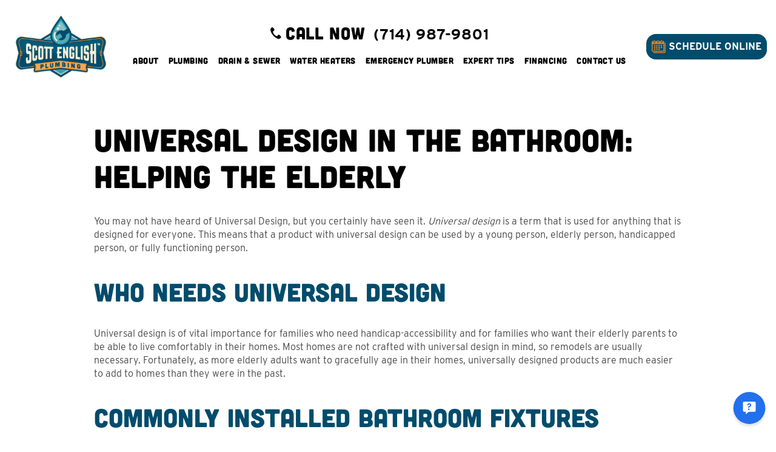

--- FILE ---
content_type: text/html; charset=UTF-8
request_url: https://www.scottenglishplumbing.net/blog/universal-design-in-the-bathroom-helping-the-elderly
body_size: 15909
content:
<!doctype html><!doctype html>
<html lang="en-US">
<head>
	<meta charset="UTF-8">
	<meta name="viewport" content="width=device-width, initial-scale=1">
	<link rel="profile" href="https://gmpg.org/xfn/11">
	<link rel="stylesheet" href="https://use.typekit.net/kkd1bhw.css">

	            <script async src='https://www.clickcease.com/monitor/stat.js'>
            </script>
        <meta name='robots' content='index, follow, max-image-preview:large, max-snippet:-1, max-video-preview:-1' />

	<!-- This site is optimized with the Yoast SEO plugin v23.6 - https://yoast.com/wordpress/plugins/seo/ -->
	<title>Universal Design in the Bathroom: Helping the Elderly - Scott English Plumbing Inc.</title>
	<link rel="canonical" href="https://www.scottenglishplumbing.net/blog/universal-design-in-the-bathroom-helping-the-elderly" />
	<meta property="og:locale" content="en_US" />
	<meta property="og:type" content="article" />
	<meta property="og:title" content="Universal Design in the Bathroom: Helping the Elderly - Scott English Plumbing Inc." />
	<meta property="og:description" content="You may not have heard of Universal Design, but you certainly have seen it. Universal design is a term [Read More...]" />
	<meta property="og:url" content="https://www.scottenglishplumbing.net/blog/universal-design-in-the-bathroom-helping-the-elderly" />
	<meta property="og:site_name" content="Scott English Plumbing Inc." />
	<meta property="article:published_time" content="2017-10-03T16:02:09+00:00" />
	<meta property="article:modified_time" content="2022-12-13T21:10:12+00:00" />
	<meta name="author" content="scottenadmin" />
	<meta name="twitter:card" content="summary_large_image" />
	<meta name="twitter:label1" content="Written by" />
	<meta name="twitter:data1" content="scottenadmin" />
	<meta name="twitter:label2" content="Est. reading time" />
	<meta name="twitter:data2" content="4 minutes" />
	<script type="application/ld+json" class="yoast-schema-graph">{"@context":"https://schema.org","@graph":[{"@type":"Article","@id":"https://www.scottenglishplumbing.net/blog/universal-design-in-the-bathroom-helping-the-elderly#article","isPartOf":{"@id":"https://www.scottenglishplumbing.net/blog/universal-design-in-the-bathroom-helping-the-elderly"},"author":{"name":"scottenadmin","@id":"https://www.scottenglishplumbing.net/#/schema/person/f6b5c66bb9cd6168ebdd0c35cf56fd3f"},"headline":"Universal Design in the Bathroom: Helping the Elderly","datePublished":"2017-10-03T16:02:09+00:00","dateModified":"2022-12-13T21:10:12+00:00","mainEntityOfPage":{"@id":"https://www.scottenglishplumbing.net/blog/universal-design-in-the-bathroom-helping-the-elderly"},"wordCount":708,"commentCount":0,"publisher":{"@id":"https://www.scottenglishplumbing.net/#organization"},"articleSection":["Bathroom","Services"],"inLanguage":"en-US","potentialAction":[{"@type":"CommentAction","name":"Comment","target":["https://www.scottenglishplumbing.net/blog/universal-design-in-the-bathroom-helping-the-elderly#respond"]}]},{"@type":"WebPage","@id":"https://www.scottenglishplumbing.net/blog/universal-design-in-the-bathroom-helping-the-elderly","url":"https://www.scottenglishplumbing.net/blog/universal-design-in-the-bathroom-helping-the-elderly","name":"Universal Design in the Bathroom: Helping the Elderly - Scott English Plumbing Inc.","isPartOf":{"@id":"https://www.scottenglishplumbing.net/#website"},"datePublished":"2017-10-03T16:02:09+00:00","dateModified":"2022-12-13T21:10:12+00:00","breadcrumb":{"@id":"https://www.scottenglishplumbing.net/blog/universal-design-in-the-bathroom-helping-the-elderly#breadcrumb"},"inLanguage":"en-US","potentialAction":[{"@type":"ReadAction","target":["https://www.scottenglishplumbing.net/blog/universal-design-in-the-bathroom-helping-the-elderly"]}]},{"@type":"BreadcrumbList","@id":"https://www.scottenglishplumbing.net/blog/universal-design-in-the-bathroom-helping-the-elderly#breadcrumb","itemListElement":[{"@type":"ListItem","position":1,"name":"Home","item":"https://www.scottenglishplumbing.net/"},{"@type":"ListItem","position":2,"name":"Universal Design in the Bathroom: Helping the Elderly"}]},{"@type":"WebSite","@id":"https://www.scottenglishplumbing.net/#website","url":"https://www.scottenglishplumbing.net/","name":"Scott English Plumbing Inc.","description":"Just another WordPress site","publisher":{"@id":"https://www.scottenglishplumbing.net/#organization"},"potentialAction":[{"@type":"SearchAction","target":{"@type":"EntryPoint","urlTemplate":"https://www.scottenglishplumbing.net/?s={search_term_string}"},"query-input":{"@type":"PropertyValueSpecification","valueRequired":true,"valueName":"search_term_string"}}],"inLanguage":"en-US"},{"@type":"Organization","@id":"https://www.scottenglishplumbing.net/#organization","name":"Scott English Plumbing Inc.","url":"https://www.scottenglishplumbing.net/","logo":{"@type":"ImageObject","inLanguage":"en-US","@id":"https://www.scottenglishplumbing.net/#/schema/logo/image/","url":"https://www.scottenglishplumbing.net/wp-content/uploads/2020/05/scott_english_logo_small.png","contentUrl":"https://www.scottenglishplumbing.net/wp-content/uploads/2020/05/scott_english_logo_small.png","width":252,"height":183,"caption":"Scott English Plumbing Inc."},"image":{"@id":"https://www.scottenglishplumbing.net/#/schema/logo/image/"}},{"@type":"Person","@id":"https://www.scottenglishplumbing.net/#/schema/person/f6b5c66bb9cd6168ebdd0c35cf56fd3f","name":"scottenadmin","image":{"@type":"ImageObject","inLanguage":"en-US","@id":"https://www.scottenglishplumbing.net/#/schema/person/image/","url":"https://secure.gravatar.com/avatar/bad835efc43e65418831886f264cdb5a86f99bb428e5a9072dc89413f8fa249f?s=96&d=mm&r=g","contentUrl":"https://secure.gravatar.com/avatar/bad835efc43e65418831886f264cdb5a86f99bb428e5a9072dc89413f8fa249f?s=96&d=mm&r=g","caption":"scottenadmin"}}]}</script>
	<!-- / Yoast SEO plugin. -->


<link rel="alternate" type="application/rss+xml" title="Scott English Plumbing Inc. &raquo; Feed" href="https://www.scottenglishplumbing.net/feed" />
<link rel="alternate" type="application/rss+xml" title="Scott English Plumbing Inc. &raquo; Comments Feed" href="https://www.scottenglishplumbing.net/comments/feed" />
<link rel="alternate" type="application/rss+xml" title="Scott English Plumbing Inc. &raquo; Universal Design in the Bathroom: Helping the Elderly Comments Feed" href="https://www.scottenglishplumbing.net/blog/universal-design-in-the-bathroom-helping-the-elderly/feed" />
<link rel="alternate" title="oEmbed (JSON)" type="application/json+oembed" href="https://www.scottenglishplumbing.net/wp-json/oembed/1.0/embed?url=https%3A%2F%2Fwww.scottenglishplumbing.net%2Fblog%2Funiversal-design-in-the-bathroom-helping-the-elderly" />
<link rel="alternate" title="oEmbed (XML)" type="text/xml+oembed" href="https://www.scottenglishplumbing.net/wp-json/oembed/1.0/embed?url=https%3A%2F%2Fwww.scottenglishplumbing.net%2Fblog%2Funiversal-design-in-the-bathroom-helping-the-elderly&#038;format=xml" />
<style id='wp-img-auto-sizes-contain-inline-css' type='text/css'>
img:is([sizes=auto i],[sizes^="auto," i]){contain-intrinsic-size:3000px 1500px}
/*# sourceURL=wp-img-auto-sizes-contain-inline-css */
</style>
<link rel='stylesheet' id='formidable-css' href='https://www.scottenglishplumbing.net/wp-content/plugins/formidable/css/formidableforms.css?ver=1081931' type='text/css' media='all' />
<style id='wp-emoji-styles-inline-css' type='text/css'>

	img.wp-smiley, img.emoji {
		display: inline !important;
		border: none !important;
		box-shadow: none !important;
		height: 1em !important;
		width: 1em !important;
		margin: 0 0.07em !important;
		vertical-align: -0.1em !important;
		background: none !important;
		padding: 0 !important;
	}
/*# sourceURL=wp-emoji-styles-inline-css */
</style>
<link rel='stylesheet' id='wp-block-library-css' href='https://www.scottenglishplumbing.net/wp-includes/css/dist/block-library/style.min.css?ver=6.9' type='text/css' media='all' />
<style id='wp-block-group-inline-css' type='text/css'>
.wp-block-group{box-sizing:border-box}:where(.wp-block-group.wp-block-group-is-layout-constrained){position:relative}
/*# sourceURL=https://www.scottenglishplumbing.net/wp-includes/blocks/group/style.min.css */
</style>
<style id='wp-block-spacer-inline-css' type='text/css'>
.wp-block-spacer{clear:both}
/*# sourceURL=https://www.scottenglishplumbing.net/wp-includes/blocks/spacer/style.min.css */
</style>
<style id='global-styles-inline-css' type='text/css'>
:root{--wp--preset--aspect-ratio--square: 1;--wp--preset--aspect-ratio--4-3: 4/3;--wp--preset--aspect-ratio--3-4: 3/4;--wp--preset--aspect-ratio--3-2: 3/2;--wp--preset--aspect-ratio--2-3: 2/3;--wp--preset--aspect-ratio--16-9: 16/9;--wp--preset--aspect-ratio--9-16: 9/16;--wp--preset--color--black: #000000;--wp--preset--color--cyan-bluish-gray: #abb8c3;--wp--preset--color--white: #ffffff;--wp--preset--color--pale-pink: #f78da7;--wp--preset--color--vivid-red: #cf2e2e;--wp--preset--color--luminous-vivid-orange: #ff6900;--wp--preset--color--luminous-vivid-amber: #fcb900;--wp--preset--color--light-green-cyan: #7bdcb5;--wp--preset--color--vivid-green-cyan: #00d084;--wp--preset--color--pale-cyan-blue: #8ed1fc;--wp--preset--color--vivid-cyan-blue: #0693e3;--wp--preset--color--vivid-purple: #9b51e0;--wp--preset--gradient--vivid-cyan-blue-to-vivid-purple: linear-gradient(135deg,rgb(6,147,227) 0%,rgb(155,81,224) 100%);--wp--preset--gradient--light-green-cyan-to-vivid-green-cyan: linear-gradient(135deg,rgb(122,220,180) 0%,rgb(0,208,130) 100%);--wp--preset--gradient--luminous-vivid-amber-to-luminous-vivid-orange: linear-gradient(135deg,rgb(252,185,0) 0%,rgb(255,105,0) 100%);--wp--preset--gradient--luminous-vivid-orange-to-vivid-red: linear-gradient(135deg,rgb(255,105,0) 0%,rgb(207,46,46) 100%);--wp--preset--gradient--very-light-gray-to-cyan-bluish-gray: linear-gradient(135deg,rgb(238,238,238) 0%,rgb(169,184,195) 100%);--wp--preset--gradient--cool-to-warm-spectrum: linear-gradient(135deg,rgb(74,234,220) 0%,rgb(151,120,209) 20%,rgb(207,42,186) 40%,rgb(238,44,130) 60%,rgb(251,105,98) 80%,rgb(254,248,76) 100%);--wp--preset--gradient--blush-light-purple: linear-gradient(135deg,rgb(255,206,236) 0%,rgb(152,150,240) 100%);--wp--preset--gradient--blush-bordeaux: linear-gradient(135deg,rgb(254,205,165) 0%,rgb(254,45,45) 50%,rgb(107,0,62) 100%);--wp--preset--gradient--luminous-dusk: linear-gradient(135deg,rgb(255,203,112) 0%,rgb(199,81,192) 50%,rgb(65,88,208) 100%);--wp--preset--gradient--pale-ocean: linear-gradient(135deg,rgb(255,245,203) 0%,rgb(182,227,212) 50%,rgb(51,167,181) 100%);--wp--preset--gradient--electric-grass: linear-gradient(135deg,rgb(202,248,128) 0%,rgb(113,206,126) 100%);--wp--preset--gradient--midnight: linear-gradient(135deg,rgb(2,3,129) 0%,rgb(40,116,252) 100%);--wp--preset--font-size--small: 13px;--wp--preset--font-size--medium: 20px;--wp--preset--font-size--large: 36px;--wp--preset--font-size--x-large: 42px;--wp--preset--spacing--20: 0.44rem;--wp--preset--spacing--30: 0.67rem;--wp--preset--spacing--40: 1rem;--wp--preset--spacing--50: 1.5rem;--wp--preset--spacing--60: 2.25rem;--wp--preset--spacing--70: 3.38rem;--wp--preset--spacing--80: 5.06rem;--wp--preset--shadow--natural: 6px 6px 9px rgba(0, 0, 0, 0.2);--wp--preset--shadow--deep: 12px 12px 50px rgba(0, 0, 0, 0.4);--wp--preset--shadow--sharp: 6px 6px 0px rgba(0, 0, 0, 0.2);--wp--preset--shadow--outlined: 6px 6px 0px -3px rgb(255, 255, 255), 6px 6px rgb(0, 0, 0);--wp--preset--shadow--crisp: 6px 6px 0px rgb(0, 0, 0);}:where(.is-layout-flex){gap: 0.5em;}:where(.is-layout-grid){gap: 0.5em;}body .is-layout-flex{display: flex;}.is-layout-flex{flex-wrap: wrap;align-items: center;}.is-layout-flex > :is(*, div){margin: 0;}body .is-layout-grid{display: grid;}.is-layout-grid > :is(*, div){margin: 0;}:where(.wp-block-columns.is-layout-flex){gap: 2em;}:where(.wp-block-columns.is-layout-grid){gap: 2em;}:where(.wp-block-post-template.is-layout-flex){gap: 1.25em;}:where(.wp-block-post-template.is-layout-grid){gap: 1.25em;}.has-black-color{color: var(--wp--preset--color--black) !important;}.has-cyan-bluish-gray-color{color: var(--wp--preset--color--cyan-bluish-gray) !important;}.has-white-color{color: var(--wp--preset--color--white) !important;}.has-pale-pink-color{color: var(--wp--preset--color--pale-pink) !important;}.has-vivid-red-color{color: var(--wp--preset--color--vivid-red) !important;}.has-luminous-vivid-orange-color{color: var(--wp--preset--color--luminous-vivid-orange) !important;}.has-luminous-vivid-amber-color{color: var(--wp--preset--color--luminous-vivid-amber) !important;}.has-light-green-cyan-color{color: var(--wp--preset--color--light-green-cyan) !important;}.has-vivid-green-cyan-color{color: var(--wp--preset--color--vivid-green-cyan) !important;}.has-pale-cyan-blue-color{color: var(--wp--preset--color--pale-cyan-blue) !important;}.has-vivid-cyan-blue-color{color: var(--wp--preset--color--vivid-cyan-blue) !important;}.has-vivid-purple-color{color: var(--wp--preset--color--vivid-purple) !important;}.has-black-background-color{background-color: var(--wp--preset--color--black) !important;}.has-cyan-bluish-gray-background-color{background-color: var(--wp--preset--color--cyan-bluish-gray) !important;}.has-white-background-color{background-color: var(--wp--preset--color--white) !important;}.has-pale-pink-background-color{background-color: var(--wp--preset--color--pale-pink) !important;}.has-vivid-red-background-color{background-color: var(--wp--preset--color--vivid-red) !important;}.has-luminous-vivid-orange-background-color{background-color: var(--wp--preset--color--luminous-vivid-orange) !important;}.has-luminous-vivid-amber-background-color{background-color: var(--wp--preset--color--luminous-vivid-amber) !important;}.has-light-green-cyan-background-color{background-color: var(--wp--preset--color--light-green-cyan) !important;}.has-vivid-green-cyan-background-color{background-color: var(--wp--preset--color--vivid-green-cyan) !important;}.has-pale-cyan-blue-background-color{background-color: var(--wp--preset--color--pale-cyan-blue) !important;}.has-vivid-cyan-blue-background-color{background-color: var(--wp--preset--color--vivid-cyan-blue) !important;}.has-vivid-purple-background-color{background-color: var(--wp--preset--color--vivid-purple) !important;}.has-black-border-color{border-color: var(--wp--preset--color--black) !important;}.has-cyan-bluish-gray-border-color{border-color: var(--wp--preset--color--cyan-bluish-gray) !important;}.has-white-border-color{border-color: var(--wp--preset--color--white) !important;}.has-pale-pink-border-color{border-color: var(--wp--preset--color--pale-pink) !important;}.has-vivid-red-border-color{border-color: var(--wp--preset--color--vivid-red) !important;}.has-luminous-vivid-orange-border-color{border-color: var(--wp--preset--color--luminous-vivid-orange) !important;}.has-luminous-vivid-amber-border-color{border-color: var(--wp--preset--color--luminous-vivid-amber) !important;}.has-light-green-cyan-border-color{border-color: var(--wp--preset--color--light-green-cyan) !important;}.has-vivid-green-cyan-border-color{border-color: var(--wp--preset--color--vivid-green-cyan) !important;}.has-pale-cyan-blue-border-color{border-color: var(--wp--preset--color--pale-cyan-blue) !important;}.has-vivid-cyan-blue-border-color{border-color: var(--wp--preset--color--vivid-cyan-blue) !important;}.has-vivid-purple-border-color{border-color: var(--wp--preset--color--vivid-purple) !important;}.has-vivid-cyan-blue-to-vivid-purple-gradient-background{background: var(--wp--preset--gradient--vivid-cyan-blue-to-vivid-purple) !important;}.has-light-green-cyan-to-vivid-green-cyan-gradient-background{background: var(--wp--preset--gradient--light-green-cyan-to-vivid-green-cyan) !important;}.has-luminous-vivid-amber-to-luminous-vivid-orange-gradient-background{background: var(--wp--preset--gradient--luminous-vivid-amber-to-luminous-vivid-orange) !important;}.has-luminous-vivid-orange-to-vivid-red-gradient-background{background: var(--wp--preset--gradient--luminous-vivid-orange-to-vivid-red) !important;}.has-very-light-gray-to-cyan-bluish-gray-gradient-background{background: var(--wp--preset--gradient--very-light-gray-to-cyan-bluish-gray) !important;}.has-cool-to-warm-spectrum-gradient-background{background: var(--wp--preset--gradient--cool-to-warm-spectrum) !important;}.has-blush-light-purple-gradient-background{background: var(--wp--preset--gradient--blush-light-purple) !important;}.has-blush-bordeaux-gradient-background{background: var(--wp--preset--gradient--blush-bordeaux) !important;}.has-luminous-dusk-gradient-background{background: var(--wp--preset--gradient--luminous-dusk) !important;}.has-pale-ocean-gradient-background{background: var(--wp--preset--gradient--pale-ocean) !important;}.has-electric-grass-gradient-background{background: var(--wp--preset--gradient--electric-grass) !important;}.has-midnight-gradient-background{background: var(--wp--preset--gradient--midnight) !important;}.has-small-font-size{font-size: var(--wp--preset--font-size--small) !important;}.has-medium-font-size{font-size: var(--wp--preset--font-size--medium) !important;}.has-large-font-size{font-size: var(--wp--preset--font-size--large) !important;}.has-x-large-font-size{font-size: var(--wp--preset--font-size--x-large) !important;}
/*# sourceURL=global-styles-inline-css */
</style>

<style id='classic-theme-styles-inline-css' type='text/css'>
/*! This file is auto-generated */
.wp-block-button__link{color:#fff;background-color:#32373c;border-radius:9999px;box-shadow:none;text-decoration:none;padding:calc(.667em + 2px) calc(1.333em + 2px);font-size:1.125em}.wp-block-file__button{background:#32373c;color:#fff;text-decoration:none}
/*# sourceURL=/wp-includes/css/classic-themes.min.css */
</style>
<link rel='stylesheet' id='dashicons-css' href='https://www.scottenglishplumbing.net/wp-includes/css/dashicons.min.css?ver=6.9' type='text/css' media='all' />
<link rel='stylesheet' id='parent-style-css' href='https://www.scottenglishplumbing.net/wp-content/themes/witbase/style.css?ver=6.9' type='text/css' media='all' />
<link rel='stylesheet' id='witbase-style-css' href='https://www.scottenglishplumbing.net/wp-content/themes/wit-scott-english/style.css?ver=6.9' type='text/css' media='all' />
<link rel='stylesheet' id='wp-block-paragraph-css' href='https://www.scottenglishplumbing.net/wp-includes/blocks/paragraph/style.min.css?ver=6.9' type='text/css' media='all' />
<script type="text/javascript" src="https://www.scottenglishplumbing.net/wp-includes/js/jquery/jquery.min.js?ver=3.7.1" id="jquery-core-js"></script>
<script type="text/javascript" src="https://www.scottenglishplumbing.net/wp-includes/js/jquery/jquery-migrate.min.js?ver=3.4.1" id="jquery-migrate-js"></script>
<script type="text/javascript" src="https://www.scottenglishplumbing.net/wp-content/themes/wit-scott-english/inc/scripts.js?ver=1768751695" id="custom_js-js"></script>
<link rel="https://api.w.org/" href="https://www.scottenglishplumbing.net/wp-json/" /><link rel="alternate" title="JSON" type="application/json" href="https://www.scottenglishplumbing.net/wp-json/wp/v2/posts/787" /><link rel="EditURI" type="application/rsd+xml" title="RSD" href="https://www.scottenglishplumbing.net/xmlrpc.php?rsd" />
<meta name="generator" content="WordPress 6.9" />
<link rel='shortlink' href='https://www.scottenglishplumbing.net/?p=787' />
<meta name="google-site-verification" content="BxCqddBRng0t48i40pUFh9S6kak2s6wOZodpviNDIeI" />
<meta name="msvalidate.01" content="B3CCF2185CB00FAE5EC5AFC3CFA4FFE1" />
<meta name="facebook-domain-verification" content="93iwdc8fij9ijq8c0t9rp6bfb0gqib" />

<div class="text-chat">
<script>
 (function(q,w,e,r,t,y,u){q[t]=q[t]||function(){(q[t].q = q[t].q || []).push(arguments)};
  q[t].l=1*new Date();y=w.createElement(e);u=w.getElementsByTagName(e)[0];y.async=true;
  y.src=r;u.parentNode.insertBefore(y,u);q[t]('init', '1812ab0a-a90d-4ec2-9c46-80df2956dd86');
 })(window, document, 'script', ' https://static.servicetitan.com/text2chat/shim.js', 'T2CWidgetManager');
</script>
</div>

<!-- Google tag (gtag.js) -->
<script async src="https://www.googletagmanager.com/gtag/js?id=G-K99MNRK88G"></script>
<script>
  window.dataLayer = window.dataLayer || [];
  function gtag(){dataLayer.push(arguments);}
  gtag('js', new Date());

  gtag('config', 'G-K99MNRK88G');
</script>


<!-- Google tag (gtag.js) -->
<script async src="https://www.googletagmanager.com/gtag/js?id=G-C6WRYP53B8"></script>
<script>
  window.dataLayer = window.dataLayer || [];
  function gtag(){dataLayer.push(arguments);}
  gtag('js', new Date());

  gtag('config', 'G-C6WRYP53B8');
</script>

<!-- Facebook Pixel Code -->
<script>
!function(f,b,e,v,n,t,s)
{if(f.fbq)return;n=f.fbq=function(){n.callMethod?
n.callMethod.apply(n,arguments):n.queue.push(arguments)};
if(!f._fbq)f._fbq=n;n.push=n;n.loaded=!0;n.version='2.0';
n.queue=[];t=b.createElement(e);t.async=!0;
t.src=v;s=b.getElementsByTagName(e)[0];
s.parentNode.insertBefore(t,s)}(window,document,'script',
'https://connect.facebook.net/en_US/fbevents.js');
 fbq('init', '621024855116276'); 
fbq('track', 'PageView');
</script>
<noscript>
 <img height="1" width="1" 
src="https://www.facebook.com/tr?id=621024855116276&ev=PageView
&noscript=1"/>
</noscript>
<!-- End Facebook Pixel Code -->


<!-- Google Tag Manager -->
<script>(function(w,d,s,l,i){w[l]=w[l]||[];w[l].push({'gtm.start':
new Date().getTime(),event:'gtm.js'});var f=d.getElementsByTagName(s)[0],
j=d.createElement(s),dl=l!='dataLayer'?'&l='+l:'';j.async=true;j.src=
'https://www.googletagmanager.com/gtm.js?id='+i+dl;f.parentNode.insertBefore(j,f);
})(window,document,'script','dataLayer','GTM-56T5CTP');</script>
<!-- End Google Tag Manager -->

<meta name="google-site-verification" content="84YOHIY43YS4e9yDA3xiLcm-TUwaCFHvilbahdLS_9E" />

<meta name="google-site-verification" content="XZ7FAkQIeNFhK1EygdtTER4MrK5-D58Tu35pCjejVl4" />

<script type="application/ld+json">
{
  "@context": "https://schema.org",
  "@type": "LocalBusiness",
  "name": "Scott English Plumbing",
  "image": "",
  "@id": "",
  "url": "https://www.scottenglishplumbing.net/",
  "telephone": "657-223-2863",
  "address": {
    "@type": "PostalAddress",
    "streetAddress": "1230 N Jefferson St STE H",
    "addressLocality": "Anaheim",
    "addressRegion": "CA",
    "postalCode": "92807",
    "addressCountry": "US"
  },
  "geo": {
    "@type": "GeoCoordinates",
    "latitude": 33.8607436,
    "longitude": -117.8359482
  },
  "openingHoursSpecification": {
    "@type": "OpeningHoursSpecification",
    "dayOfWeek": [
      "Monday",
      "Tuesday",
      "Wednesday",
      "Thursday",
      "Friday",
      "Saturday",
      "Sunday"
    ],
    "opens": "00:00",
    "closes": "23:59"
  },
  "sameAs": [
    "https://www.facebook.com/scottenglishplumbinginc/",
    "https://www.instagram.com/scottenglishplumbing/"
  ] 
}
</script>
<script type="application/ld+json">
{
  "@context": "https://schema.org/",
  "@type": "AggregateRating",
  "itemReviewed": {
    "@type": "Organization",
    "name": "Scott English Plumbing"
  },
  "ratingValue": "4.9",
  "bestRating": "5",
  "worstRating": "1",
  "reviewCount": "1382",
  "url": "https://www.scottenglishplumbing.net/"
}
</script>
<script type="application/ld+json">
{
  "@context": "http://www.schema.org",
  "@type": "Plumber",
  "name": "Scott English Plumbing", 
  "url": "https://www.scottenglishplumbing.net/",
  "description": "Join hundreds of satisfied homeowners in Anaheim who trust Scott English Plumbing for reliable and cost-effective plumbing solutions. Take the first step today!",
  "telephone": "949-449-1395",
  "address": {
    "@type": "PostalAddress",
    "streetAddress": "1230 N Jefferson St STE H",
    "addressLocality": "Anaheim",
    "addressRegion": "CA",
    "postalCode": "92807",
    "addressCountry": "USA"
  },
  "openingHoursSpecification": [
    {
      "@type": "OpeningHoursSpecification",
      "dayOfWeek": [
        "http://schema.org/Thursday",
        "http://schema.org/Tuesday",
        "http://schema.org/Friday",
        "http://schema.org/Monday",
        "http://schema.org/Wednesday",
        "http://schema.org/Sunday",
        "http://schema.org/Saturday"
      ],
      "opens": "00:00",
      "closes": "23:59"
    }
  ],
  "areaServed": {
    "@type": "City",
    "name": "Orange County"
  }
}
</script><!-- Schema optimized by Schema Pro --><script type="application/ld+json">{"@context":"https://schema.org","@type":"BlogPosting","mainEntityOfPage":{"@type":"WebPage","@id":"https://www.scottenglishplumbing.net/blog/universal-design-in-the-bathroom-helping-the-elderly"},"image":{"@type":"ImageObject","url":"https://www.scottenglishplumbing.net/wp-content/uploads/2020/09/scott-english-plumbing-logo-web-transparent.png","width":504,"height":366},"datePublished":"2017-10-03T09:02:09+0000","dateModified":"2022-12-13T14:10:12+0000","author":{"@type":"Person","name":"Scott English Plumbing Inc","url":"https://www.scottenglishplumbing.net/blog/authorscottenadmin"},"publisher":{"@type":"Organization","name":"Scott English Plumbing Inc","logo":{"@type":"ImageObject","url":"https://www.scottenglishplumbing.net/wp-content/uploads/2020/09/scott-english-plumbing-logo-web-transparent.png"}}}</script><!-- / Schema optimized by Schema Pro --><!-- breadcrumb Schema optimized by Schema Pro --><script type="application/ld+json">{"@context":"https:\/\/schema.org","@type":"BreadcrumbList","itemListElement":[{"@type":"ListItem","position":1,"item":{"@id":"https:\/\/www.scottenglishplumbing.net\/","name":"Home"}},{"@type":"ListItem","position":2,"item":{"@id":"https:\/\/www.scottenglishplumbing.net\/blog\/universal-design-in-the-bathroom-helping-the-elderly","name":"Universal Design in the Bathroom: Helping the Elderly"}}]}</script><!-- / breadcrumb Schema optimized by Schema Pro --><link rel="pingback" href="https://www.scottenglishplumbing.net/xmlrpc.php"><meta name="generator" content="Elementor 3.24.6; features: additional_custom_breakpoints; settings: css_print_method-external, google_font-enabled, font_display-swap">
<style type="text/css">.recentcomments a{display:inline !important;padding:0 !important;margin:0 !important;}</style>			<style>
				.e-con.e-parent:nth-of-type(n+4):not(.e-lazyloaded):not(.e-no-lazyload),
				.e-con.e-parent:nth-of-type(n+4):not(.e-lazyloaded):not(.e-no-lazyload) * {
					background-image: none !important;
				}
				@media screen and (max-height: 1024px) {
					.e-con.e-parent:nth-of-type(n+3):not(.e-lazyloaded):not(.e-no-lazyload),
					.e-con.e-parent:nth-of-type(n+3):not(.e-lazyloaded):not(.e-no-lazyload) * {
						background-image: none !important;
					}
				}
				@media screen and (max-height: 640px) {
					.e-con.e-parent:nth-of-type(n+2):not(.e-lazyloaded):not(.e-no-lazyload),
					.e-con.e-parent:nth-of-type(n+2):not(.e-lazyloaded):not(.e-no-lazyload) * {
						background-image: none !important;
					}
				}
			</style>
			<script id='nitro-telemetry-meta' nitro-exclude>window.NPTelemetryMetadata={missReason: (!window.NITROPACK_STATE ? 'cache not found' : 'hit'),pageType: 'post',isEligibleForOptimization: true,}</script><script id='nitro-generic' nitro-exclude>(()=>{window.NitroPack=window.NitroPack||{coreVersion:"na",isCounted:!1};let e=document.createElement("script");if(e.src="https://nitroscripts.com/iRZYiguRYtEsKxbcEfXXPefazeRYvgut",e.async=!0,e.id="nitro-script",document.head.appendChild(e),!window.NitroPack.isCounted){window.NitroPack.isCounted=!0;let t=()=>{navigator.sendBeacon("https://to.getnitropack.com/p",JSON.stringify({siteId:"iRZYiguRYtEsKxbcEfXXPefazeRYvgut",url:window.location.href,isOptimized:!!window.IS_NITROPACK,coreVersion:"na",missReason:window.NPTelemetryMetadata?.missReason||"",pageType:window.NPTelemetryMetadata?.pageType||"",isEligibleForOptimization:!!window.NPTelemetryMetadata?.isEligibleForOptimization}))};(()=>{let e=()=>new Promise(e=>{"complete"===document.readyState?e():window.addEventListener("load",e)}),i=()=>new Promise(e=>{document.prerendering?document.addEventListener("prerenderingchange",e,{once:!0}):e()}),a=async()=>{await i(),await e(),t()};a()})(),window.addEventListener("pageshow",e=>{if(e.persisted){let i=document.prerendering||self.performance?.getEntriesByType?.("navigation")[0]?.activationStart>0;"visible"!==document.visibilityState||i||t()}})}})();</script>			<style id="wpsp-style-frontend"></style>
			<link rel="icon" href="https://www.scottenglishplumbing.net/wp-content/uploads/2020/04/cropped-scott_english_favicon-32x32.png" sizes="32x32" />
<link rel="icon" href="https://www.scottenglishplumbing.net/wp-content/uploads/2020/04/cropped-scott_english_favicon-192x192.png" sizes="192x192" />
<link rel="apple-touch-icon" href="https://www.scottenglishplumbing.net/wp-content/uploads/2020/04/cropped-scott_english_favicon-180x180.png" />
<meta name="msapplication-TileImage" content="https://www.scottenglishplumbing.net/wp-content/uploads/2020/04/cropped-scott_english_favicon-270x270.png" />
		<style type="text/css" id="wp-custom-css">
			.contactHeroInner.homeHeroInner.container.flexContainer.contact-container {
    margin-top: -475px !important;
}

body {
	overflow-x: hidden;
}

.page-id-12 .blueBtn {
    padding: 8px 14px;

}

.frm_style_formidable-style.with_frm_style .frm_submit button {
	width: 100%;
    font-size: 16px;
    background: #004C6C;
    border-style: none;
    color: #fff;
    font-weight: 800;
    -moz-border-radius: 15px;
    -webkit-border-radius: 15px;
    border-radius: 15px;
    text-transform: uppercase;

}

.frm_style_formidable-style.with_frm_style .frm_submit button:hover {
    color:#004C6C;
}

.newsletter {padding: 25px 0px 10px 0px
}

input#field_axey1::placeholder {
    color: #000 !important;
}

/*input[type="email"]::placeholder {
    color: #cccccc !important;
}*/

input#field_k7v1g {
    font-size: 16px;
    font-weight: 800;
    text-align: left;
    font-family: 'Roboto Condensed', sans-serif;
    border: none;
    margin: 0 20px 0 0;
    padding: 10px;
    height: auto;
}


.with_frm_style .frm_primary_label {
    display: none !important;
}


/*to account for Podium's modal on mobile*/
header#masthead{
	z-index:999999;
}

.headerLogo.logo img {
    max-width: 171px;
}
.customSticky .headerLogo.logo img {
    max-width: 115px;
}

@media screen and (max-width: 1000px) {
	.mobileOnly.mobileLogo img {
/* 			max-width: 170px; */
		max-width: 97%;
	}

} /* end mobile query*/

body > div:first-of-type {z-index: 9999999!important}

.defaultHero span.homeHeroTitle {
    font-size: 52px;
    line-height: 60px;
    margin: 0 0 5px;
	  font-family: cubano, sans-serif;
	    color: #000000;
}
@media(max-width:1000px){
	span.homeHeroTitle{
		font-size: 32px !important;
    line-height: 36px !important;
	}
}		</style>
		
	<link rel="stylesheet" href="https://use.fontawesome.com/releases/v5.2.0/css/all.css">
	<!-- <link rel="stylesheet" href="https://use.fontawesome.com/releases/v5.2.0/css/all.css" integrity="sha384-hWVjflwFxL6sNzntih27bfxkr27PmbbK/iSvJ+a4+0owXq79v+lsFkW54bOGbiDQ" crossorigin="anonymous"> -->

	<link rel="stylesheet" href="https://use.typekit.net/kbs5tvo.css">

	<link href="https://unpkg.com/aos@2.3.1/dist/aos.css" rel="stylesheet">
	<script src="https://unpkg.com/aos@2.3.1/dist/aos.js"></script>

	<link rel="stylesheet" href="https://www.scottenglishplumbing.net/wp-content/themes/wit-scott-english/OwlCarousel2-2.3.4/dist/assets/owl.carousel.min.css" />
	<script type="text/javascript" src="https://www.scottenglishplumbing.net/wp-content/themes/wit-scott-english/OwlCarousel2-2.3.4/dist/owl.carousel.js"></script>
	</head>

<body class="wp-singular post-template-default single single-post postid-787 single-format-standard wp-custom-logo wp-theme-witbase wp-child-theme-wit-scott-english wp-schema-pro-2.7.4 elementor-default">
<div id="page" class="site">
	<a class="skip-link screen-reader-text" href="#content">Skip to content</a>

	<header id="masthead" class="site-header">
		<div class="headerInner container flexContainer centerFlex">
			<div class="headerLogo logo desktopOnly"><a href="https://www.scottenglishplumbing.net/" class="custom-logo-link" rel="home"><img width="504" height="366" src="https://www.scottenglishplumbing.net/wp-content/uploads/2020/09/scott-english-plumbing-logo-web-transparent.png" class="custom-logo" alt="scott english logo 3" decoding="async" srcset="https://www.scottenglishplumbing.net/wp-content/uploads/2020/09/scott-english-plumbing-logo-web-transparent.png 504w, https://www.scottenglishplumbing.net/wp-content/uploads/2020/09/scott-english-plumbing-logo-web-transparent-300x218.png 300w, https://www.scottenglishplumbing.net/wp-content/uploads/2020/09/scott-english-plumbing-logo-web-transparent-83x60.png 83w" sizes="(max-width: 504px) 100vw, 504px" /></a></div>
			<div class="headerMiddle">
				<div class="headerCall desktopOnly">
					<a class="headerCallText font24 centerText blackText" href="tel:7149879801"><img src="/wp-content/uploads/2020/04/icon_phone_black.png" /><h4>CALL NOW</h4> <strong>(714) 987-9801</strong></a>
				</div>
				<nav id="site-navigation" class="main-navigation">
					<div class="mobileTop mobileOnly">
						<a href="tel:7149879801"><img class="centerImg" src="/wp-content/uploads/2020/04/icon_phone_black.png" /> CALL NOW</a>
						<button class="menu-toggle" aria-controls="primary-menu" aria-expanded="false">MENU <i class="fas fa-bars"></i></button>
					</div>
					<div class="mobileOnly mobileLogo">
						<a href="https://www.scottenglishplumbing.net/" class="custom-logo-link" rel="home"><img width="504" height="366" src="https://www.scottenglishplumbing.net/wp-content/uploads/2020/09/scott-english-plumbing-logo-web-transparent.png" class="custom-logo" alt="scott english logo 3" decoding="async" srcset="https://www.scottenglishplumbing.net/wp-content/uploads/2020/09/scott-english-plumbing-logo-web-transparent.png 504w, https://www.scottenglishplumbing.net/wp-content/uploads/2020/09/scott-english-plumbing-logo-web-transparent-300x218.png 300w, https://www.scottenglishplumbing.net/wp-content/uploads/2020/09/scott-english-plumbing-logo-web-transparent-83x60.png 83w" sizes="(max-width: 504px) 100vw, 504px" /></a>					</div>
					<div class="menu-main-menu-container"><ul id="primary-menu" class="menu"><li id="menu-item-5228" class="mobileOnly navSchedule noSidebar menu-item menu-item-type-post_type menu-item-object-page menu-item-5228"><a href="https://www.scottenglishplumbing.net/schedule-online">Schedule Online</a><span class="menuDivider desktopOnly"></span><span class="plusMinus mobileOnly"><i class="fas fa-plus"></i><i class="fas fa-minus"></i></span></li>
<li id="menu-item-5330" class="noSidebar menu-item menu-item-type-post_type menu-item-object-page menu-item-has-children menu-item-5330"><a href="https://www.scottenglishplumbing.net/about">About</a><span class="menuDivider desktopOnly"></span><span class="plusMinus mobileOnly"><i class="fas fa-plus"></i><i class="fas fa-minus"></i></span>
<ul class="sub-menu">
	<li id="menu-item-14680" class="menu-item menu-item-type-post_type menu-item-object-page menu-item-14680"><a href="https://www.scottenglishplumbing.net/about/memberships">Memberships</a><span class="menuDivider desktopOnly"></span><span class="plusMinus mobileOnly"><i class="fas fa-plus"></i><i class="fas fa-minus"></i></span></li>
	<li id="menu-item-5333" class="menu-item menu-item-type-post_type menu-item-object-page menu-item-5333"><a href="https://www.scottenglishplumbing.net/about/reviews">Reviews</a><span class="menuDivider desktopOnly"></span><span class="plusMinus mobileOnly"><i class="fas fa-plus"></i><i class="fas fa-minus"></i></span></li>
	<li id="menu-item-5331" class="menu-item menu-item-type-post_type menu-item-object-page menu-item-5331"><a href="https://www.scottenglishplumbing.net/about/careers">Careers</a><span class="menuDivider desktopOnly"></span><span class="plusMinus mobileOnly"><i class="fas fa-plus"></i><i class="fas fa-minus"></i></span></li>
	<li id="menu-item-5335" class="menu-item menu-item-type-post_type menu-item-object-page menu-item-5335"><a href="https://www.scottenglishplumbing.net/about/guarantee">Our Guarantee</a><span class="menuDivider desktopOnly"></span><span class="plusMinus mobileOnly"><i class="fas fa-plus"></i><i class="fas fa-minus"></i></span></li>
	<li id="menu-item-5020" class="noSidebar menu-item menu-item-type-post_type menu-item-object-page menu-item-5020"><a href="https://www.scottenglishplumbing.net/about/online-special">Offers</a><span class="menuDivider desktopOnly"></span><span class="plusMinus mobileOnly"><i class="fas fa-plus"></i><i class="fas fa-minus"></i></span></li>
	<li id="menu-item-6151" class="menu-item menu-item-type-post_type menu-item-object-page menu-item-6151"><a href="https://www.scottenglishplumbing.net/financing">Financing</a><span class="menuDivider desktopOnly"></span><span class="plusMinus mobileOnly"><i class="fas fa-plus"></i><i class="fas fa-minus"></i></span></li>
	<li id="menu-item-5336" class="menu-item menu-item-type-post_type menu-item-object-page menu-item-5336"><a href="https://www.scottenglishplumbing.net/about/faq">FAQ</a><span class="menuDivider desktopOnly"></span><span class="plusMinus mobileOnly"><i class="fas fa-plus"></i><i class="fas fa-minus"></i></span></li>
	<li id="menu-item-5339" class="menu-item menu-item-type-post_type menu-item-object-page menu-item-5339"><a href="https://www.scottenglishplumbing.net/service-area">Service Area</a><span class="menuDivider desktopOnly"></span><span class="plusMinus mobileOnly"><i class="fas fa-plus"></i><i class="fas fa-minus"></i></span></li>
</ul>
</li>
<li id="menu-item-5097" class="menu-item menu-item-type-post_type menu-item-object-page menu-item-has-children menu-item-5097"><a href="https://www.scottenglishplumbing.net/plumbing-services">Plumbing</a><span class="menuDivider desktopOnly"></span><span class="plusMinus mobileOnly"><i class="fas fa-plus"></i><i class="fas fa-minus"></i></span>
<ul class="sub-menu">
	<li id="menu-item-5105" class="menu-item menu-item-type-post_type menu-item-object-page menu-item-5105"><a href="https://www.scottenglishplumbing.net/plumbing-services/kitchen-plumbing">Kitchen Plumbing</a><span class="menuDivider desktopOnly"></span><span class="plusMinus mobileOnly"><i class="fas fa-plus"></i><i class="fas fa-minus"></i></span></li>
	<li id="menu-item-5104" class="menu-item menu-item-type-post_type menu-item-object-page menu-item-5104"><a href="https://www.scottenglishplumbing.net/plumbing-services/bathroom-plumbing">Bathroom Plumbing</a><span class="menuDivider desktopOnly"></span><span class="plusMinus mobileOnly"><i class="fas fa-plus"></i><i class="fas fa-minus"></i></span></li>
	<li id="menu-item-5340" class="menu-item menu-item-type-post_type menu-item-object-page menu-item-5340"><a href="https://www.scottenglishplumbing.net/plumbing-services/electronic-leak-detection">Electronic Leak Detection</a><span class="menuDivider desktopOnly"></span><span class="plusMinus mobileOnly"><i class="fas fa-plus"></i><i class="fas fa-minus"></i></span></li>
	<li id="menu-item-5341" class="menu-item menu-item-type-post_type menu-item-object-page menu-item-5341"><a href="https://www.scottenglishplumbing.net/plumbing-services/slab-leak-repair">Slab Leak Repair</a><span class="menuDivider desktopOnly"></span><span class="plusMinus mobileOnly"><i class="fas fa-plus"></i><i class="fas fa-minus"></i></span></li>
	<li id="menu-item-5342" class="menu-item menu-item-type-post_type menu-item-object-page menu-item-5342"><a href="https://www.scottenglishplumbing.net/plumbing-services/plumbing-inspections">Plumbing Inspections</a><span class="menuDivider desktopOnly"></span><span class="plusMinus mobileOnly"><i class="fas fa-plus"></i><i class="fas fa-minus"></i></span></li>
	<li id="menu-item-5343" class="menu-item menu-item-type-post_type menu-item-object-page menu-item-5343"><a href="https://www.scottenglishplumbing.net/plumbing-services/water-softeners-and-filtration">Water Softeners &#038; Filtration</a><span class="menuDivider desktopOnly"></span><span class="plusMinus mobileOnly"><i class="fas fa-plus"></i><i class="fas fa-minus"></i></span></li>
	<li id="menu-item-5344" class="menu-item menu-item-type-post_type menu-item-object-page menu-item-5344"><a href="https://www.scottenglishplumbing.net/plumbing-services/sump-pumps">Sump Pump Services</a><span class="menuDivider desktopOnly"></span><span class="plusMinus mobileOnly"><i class="fas fa-plus"></i><i class="fas fa-minus"></i></span></li>
	<li id="menu-item-5365" class="menu-item menu-item-type-post_type menu-item-object-page menu-item-5365"><a href="https://www.scottenglishplumbing.net/plumbing-services/copper-pipe-repair">Copper Pipe Repair</a><span class="menuDivider desktopOnly"></span><span class="plusMinus mobileOnly"><i class="fas fa-plus"></i><i class="fas fa-minus"></i></span></li>
	<li id="menu-item-14748" class="menu-item menu-item-type-post_type menu-item-object-page menu-item-14748"><a href="https://www.scottenglishplumbing.net/earthquake-gas-shutoff-valves">Earthquake Gas Shutoff</a><span class="menuDivider desktopOnly"></span><span class="plusMinus mobileOnly"><i class="fas fa-plus"></i><i class="fas fa-minus"></i></span></li>
</ul>
</li>
<li id="menu-item-5346" class="menu-item menu-item-type-post_type menu-item-object-page menu-item-has-children menu-item-5346"><a href="https://www.scottenglishplumbing.net/drain-and-sewer">Drain &#038; Sewer</a><span class="menuDivider desktopOnly"></span><span class="plusMinus mobileOnly"><i class="fas fa-plus"></i><i class="fas fa-minus"></i></span>
<ul class="sub-menu">
	<li id="menu-item-5350" class="menu-item menu-item-type-post_type menu-item-object-page menu-item-5350"><a href="https://www.scottenglishplumbing.net/drain-and-sewer/drain-cleaning">Drain Cleaning</a><span class="menuDivider desktopOnly"></span><span class="plusMinus mobileOnly"><i class="fas fa-plus"></i><i class="fas fa-minus"></i></span></li>
	<li id="menu-item-5347" class="menu-item menu-item-type-post_type menu-item-object-page menu-item-5347"><a href="https://www.scottenglishplumbing.net/drain-and-sewer/sewer-cleaning">Sewer Cleaning</a><span class="menuDivider desktopOnly"></span><span class="plusMinus mobileOnly"><i class="fas fa-plus"></i><i class="fas fa-minus"></i></span></li>
	<li id="menu-item-5366" class="menu-item menu-item-type-post_type menu-item-object-page menu-item-5366"><a href="https://www.scottenglishplumbing.net/drain-and-sewer/sewer-line-repair">Sewer Line Repair</a><span class="menuDivider desktopOnly"></span><span class="plusMinus mobileOnly"><i class="fas fa-plus"></i><i class="fas fa-minus"></i></span></li>
	<li id="menu-item-5367" class="menu-item menu-item-type-post_type menu-item-object-page menu-item-5367"><a href="https://www.scottenglishplumbing.net/drain-and-sewer/sewer-line-replacement">Sewer Line Replacement</a><span class="menuDivider desktopOnly"></span><span class="plusMinus mobileOnly"><i class="fas fa-plus"></i><i class="fas fa-minus"></i></span></li>
	<li id="menu-item-5351" class="menu-item menu-item-type-post_type menu-item-object-page menu-item-5351"><a href="https://www.scottenglishplumbing.net/drain-and-sewer/pipeline-inspection">Pipeline Inspection</a><span class="menuDivider desktopOnly"></span><span class="plusMinus mobileOnly"><i class="fas fa-plus"></i><i class="fas fa-minus"></i></span></li>
	<li id="menu-item-5352" class="menu-item menu-item-type-post_type menu-item-object-page menu-item-5352"><a href="https://www.scottenglishplumbing.net/drain-and-sewer/video-pipe-inspection">Video Pipe Inspection</a><span class="menuDivider desktopOnly"></span><span class="plusMinus mobileOnly"><i class="fas fa-plus"></i><i class="fas fa-minus"></i></span></li>
	<li id="menu-item-5349" class="menu-item menu-item-type-post_type menu-item-object-page menu-item-5349"><a href="https://www.scottenglishplumbing.net/drain-and-sewer/sewer-line-inspection">Sewer Line Inspection</a><span class="menuDivider desktopOnly"></span><span class="plusMinus mobileOnly"><i class="fas fa-plus"></i><i class="fas fa-minus"></i></span></li>
	<li id="menu-item-5348" class="menu-item menu-item-type-post_type menu-item-object-page menu-item-5348"><a href="https://www.scottenglishplumbing.net/drain-and-sewer/hydro-jetting">Hydrojetting</a><span class="menuDivider desktopOnly"></span><span class="plusMinus mobileOnly"><i class="fas fa-plus"></i><i class="fas fa-minus"></i></span></li>
</ul>
</li>
<li id="menu-item-5353" class="menu-item menu-item-type-post_type menu-item-object-page menu-item-has-children menu-item-5353"><a href="https://www.scottenglishplumbing.net/water-heater-services">Water Heaters</a><span class="menuDivider desktopOnly"></span><span class="plusMinus mobileOnly"><i class="fas fa-plus"></i><i class="fas fa-minus"></i></span>
<ul class="sub-menu">
	<li id="menu-item-5359" class="menu-item menu-item-type-post_type menu-item-object-page menu-item-5359"><a href="https://www.scottenglishplumbing.net/water-heater-services/repair">Water Heater Repair</a><span class="menuDivider desktopOnly"></span><span class="plusMinus mobileOnly"><i class="fas fa-plus"></i><i class="fas fa-minus"></i></span></li>
	<li id="menu-item-5360" class="menu-item menu-item-type-post_type menu-item-object-page menu-item-5360"><a href="https://www.scottenglishplumbing.net/water-heater-services/replacement">Water Heater Replacement</a><span class="menuDivider desktopOnly"></span><span class="plusMinus mobileOnly"><i class="fas fa-plus"></i><i class="fas fa-minus"></i></span></li>
	<li id="menu-item-5358" class="menu-item menu-item-type-post_type menu-item-object-page menu-item-5358"><a href="https://www.scottenglishplumbing.net/water-heater-services/installation">Water Heater Installation</a><span class="menuDivider desktopOnly"></span><span class="plusMinus mobileOnly"><i class="fas fa-plus"></i><i class="fas fa-minus"></i></span></li>
	<li id="menu-item-5354" class="menu-item menu-item-type-post_type menu-item-object-page menu-item-5354"><a href="https://www.scottenglishplumbing.net/water-heater-services/tankless-water-heaters">Tankless Water Heater Services</a><span class="menuDivider desktopOnly"></span><span class="plusMinus mobileOnly"><i class="fas fa-plus"></i><i class="fas fa-minus"></i></span></li>
</ul>
</li>
<li id="menu-item-5364" class="menu-item menu-item-type-post_type menu-item-object-page menu-item-5364"><a href="https://www.scottenglishplumbing.net/plumbing-services/24-hour-emergency-plumbing-service">Emergency Plumber</a><span class="menuDivider desktopOnly"></span><span class="plusMinus mobileOnly"><i class="fas fa-plus"></i><i class="fas fa-minus"></i></span></li>
<li id="menu-item-5338" class="noSidebar menu-item menu-item-type-post_type menu-item-object-page menu-item-5338"><a href="https://www.scottenglishplumbing.net/blog">Expert Tips</a><span class="menuDivider desktopOnly"></span><span class="plusMinus mobileOnly"><i class="fas fa-plus"></i><i class="fas fa-minus"></i></span></li>
<li id="menu-item-6150" class="menu-item menu-item-type-post_type menu-item-object-page menu-item-6150"><a href="https://www.scottenglishplumbing.net/financing">Financing</a><span class="menuDivider desktopOnly"></span><span class="plusMinus mobileOnly"><i class="fas fa-plus"></i><i class="fas fa-minus"></i></span></li>
<li id="menu-item-5019" class="noSidebar menu-item menu-item-type-post_type menu-item-object-page menu-item-5019"><a href="https://www.scottenglishplumbing.net/contact">Contact Us</a><span class="menuDivider desktopOnly"></span><span class="plusMinus mobileOnly"><i class="fas fa-plus"></i><i class="fas fa-minus"></i></span></li>
<li id="menu-item-5229" class="mobileOnly closeMenu noSidebar menu-item menu-item-type-custom menu-item-object-custom menu-item-5229"><a href="#">CLOSE MENU</a><span class="menuDivider desktopOnly"></span><span class="plusMinus mobileOnly"><i class="fas fa-plus"></i><i class="fas fa-minus"></i></span></li>
</ul></div>				</nav><!-- #site-navigation -->
			</div>
			<div class="headerSchedule desktopOnly">
				<a class="blueBtn" href="https://www.scottenglishplumbing.net/schedule-online"><img src="/wp-content/uploads/2020/04/icon_calendar.png" /> SCHEDULE ONLINE</a>
			</div>
		</div>

	</header><!-- #masthead -->

	<div id="content" class="site-content">

	<div id="primary" class="content-area singlePost">
		<main id="main" class="site-main container">

		
<article id="post-787" class="post-787 post type-post status-publish format-standard hentry category-bathroom category-services">
	<header class="entry-header">
		<!-- <h1>Universal Design in the Bathroom: Helping the Elderly</h1> -->
	</header><!-- .entry-header -->


	<div class="entry-content">
	<h1>Universal Design in the Bathroom: Helping the Elderly	</h1>


		<p>You may not have heard of Universal Design, but you certainly have seen it. <em>Universal design</em> is a term that is used for anything that is designed for everyone. This means that a product with universal design can be used by a young person, elderly person, handicapped person, or fully functioning person.</p>
<h2>Who Needs Universal Design</h2>
<p>Universal design is of vital importance for families who need handicap-accessibility and for families who want their elderly parents to be able to live comfortably in their homes. Most homes are not crafted with universal design in mind, so remodels are usually necessary. Fortunately, as more elderly adults want to gracefully age in their homes, universally designed products are much easier to add to homes than they were in the past.</p>
<h2>Commonly Installed Bathroom Fixtures</h2>
<p>These are some of the commonly used products that are added to bathrooms to provide universal design. Some of these products can be installed by homeowners, but there are several that need to be installed by professional plumbers like the ones at <a href="http://www.scottenglishplumbing.net/">Scott English Plumbing</a>. After installing these features, elderly adults are less likely to fall because bathrooms are safer. Our plumbers and experts can help you pick the perfect products to help keep your elderly relative safe in their own homes. Here are a few products that we advise for universal design:</p>
<h3>Grab Bars:</h3>
<p>These can be installed for any fixture that requires a transition. They are often installed next to showers, tubs, and toilets to make moving from sitting to standing and vice versa a safe procedure. They come in different styles and finishes so they look great in the bathroom without looking institutional.</p>
<h3>Safety Tiles:</h3>
<p>The floor you choose can create a safety hazard, which is why manufacturers have begun selling non-skid bathroom tiles. These are rougher surfaced, but not uncomfortable. They are designed so wet feet can grip the floor rather than skid across it after a bath or shower.</p>
<h3>ADA Toilets:</h3>
<p>The Americans with Disability Act (ADA) inspired manufacturers to create full product lines that are safe for everyone to use. The ADA toilets are usually Bslightly higher &#8211; about 2 or 4 inches higher than a traditional toilet. This added height makes it easier for less flexible adults to make the transition from sitting to standing. ADA toilets look and function the same as traditional toilets.</p>
<h3>Low-curb Showers:</h3>
<p>If you have ever stubbed your toes getting in and out of the shower, you know the troubles with shower curbs. Low-curb and curbless showers are popular with elderly adults who use walkers or who might even need to use a wheelchair. They are also popular simply because there is nothing to step over to get into the shower. Our plumbers can help with installing accessories to keep the shower water from leaving the shower area.</p>
<h3>Walk-in Tubs:</h3>
<p>Like a low-curb shower, walk-in tubs are specialty products that make it easier for people to get in and out. The tubs come with a door so the bather does not have to step over a high wall. Walk-in tubs greatly improve accessibility and they allow for therapeutic baths.</p>
<h3>Hand-held shower heads:</h3>
<p>Whether you install a low-curb shower, a walk-in tub, or you keep your fixtures in place, you can always add a hand-held shower head. These allow for more accessibility in the shower, especially for users who cannot stand up for long periods of time and for bathers who need to sit on a bench.</p>
<h3>Single control tub valves and thermostatic showers:</h3>
<p>With a simple installation, elderly adults will no longer need to worry about being scalded by hot water. These single control values keep the temperatures at a desirable temperature and they will not allow the water temperature to go past the set degree.</p>
<h3>Barrier-free sinks:</h3>
<p>Most sinks do not have room for the knees of a person who needs to use a wheelchair. Barrier-free sinks come in so many designs, from pedestal to wall mounted, so you can get the exact look you want in your bathroom with the accessibility for a wheelchair.</p>
<p>When you need any changes made to your <a href="https://www.scottenglishplumbing.net/drain-and-sewer/sewer-line-repair">bathroom accessibility</a>, <a href="http://www.scottenglishplumbing.net/contact">contact us</a> at <strong>(714) 987-9801</strong> or <strong>(949) 293-2037</strong> or through our online form.</p>
<p> </p>


<center><a class="ghostBtn darkGhost" href="/schedule-online/?utm_source=button&amp;utm_medium=click&amp;utm_campaign=internal
">SCHEDULE ONLINE</a></center>



<div style="height:20px" aria-hidden="true" class="wp-block-spacer"></div>



<div class="wp-block-group"><div class="wp-block-group__inner-container is-layout-flow wp-block-group-is-layout-flow">
<center><strong>North Orange County</strong><br>
<a class="blueBtn" href="tel:7149879801"><img decoding="async" src="/wp-content/uploads/2020/04/icon_phone_orange.png"><span class="desktopOnly">(714) 987-9801</span><span class="mobileOnly">(714) 987-9801</span></a></center>



<div style="height:20px" aria-hidden="true" class="wp-block-spacer"></div>



<center><strong>South Orange County</strong><br>
<a class="blueBtn" href="tel:9492932037
"><img decoding="async" src="/wp-content/uploads/2020/04/icon_phone_orange.png"><span class="desktopOnly">(949) 293-2037
</span><span class="mobileOnly">(949) 293-2037 </span></a></center>
</div></div>



<p></p>
	</div><!-- .entry-content -->

</article><!-- #post-787 -->

		</main><!-- #main -->
	</div><!-- #primary -->


<script nitro-exclude>
    var heartbeatData = new FormData(); heartbeatData.append('nitroHeartbeat', '1');
    fetch(location.href, {method: 'POST', body: heartbeatData, credentials: 'omit'});
</script>
<script nitro-exclude>
    document.cookie = 'nitroCachedPage=' + (!window.NITROPACK_STATE ? '0' : '1') + '; path=/; SameSite=Lax';
</script>
<script nitro-exclude>
    if (!window.NITROPACK_STATE || window.NITROPACK_STATE != 'FRESH') {
        var proxyPurgeOnly = 0;
        if (typeof navigator.sendBeacon !== 'undefined') {
            var nitroData = new FormData(); nitroData.append('nitroBeaconUrl', 'aHR0cHM6Ly93d3cuc2NvdHRlbmdsaXNocGx1bWJpbmcubmV0L2Jsb2cvdW5pdmVyc2FsLWRlc2lnbi1pbi10aGUtYmF0aHJvb20taGVscGluZy10aGUtZWxkZXJseQ=='); nitroData.append('nitroBeaconCookies', 'W10='); nitroData.append('nitroBeaconHash', '1eed996f26443f20f70b953f2b06001156d4d21b2d197bac7a86dda4063214793aaf0556d814ff50b63bb001529df21ce26305d4201f3c8b8557158f78837c1a'); nitroData.append('proxyPurgeOnly', ''); nitroData.append('layout', 'post'); navigator.sendBeacon(location.href, nitroData);
        } else {
            var xhr = new XMLHttpRequest(); xhr.open('POST', location.href, true); xhr.setRequestHeader('Content-Type', 'application/x-www-form-urlencoded'); xhr.send('nitroBeaconUrl=aHR0cHM6Ly93d3cuc2NvdHRlbmdsaXNocGx1bWJpbmcubmV0L2Jsb2cvdW5pdmVyc2FsLWRlc2lnbi1pbi10aGUtYmF0aHJvb20taGVscGluZy10aGUtZWxkZXJseQ==&nitroBeaconCookies=W10=&nitroBeaconHash=1eed996f26443f20f70b953f2b06001156d4d21b2d197bac7a86dda4063214793aaf0556d814ff50b63bb001529df21ce26305d4201f3c8b8557158f78837c1a&proxyPurgeOnly=&layout=post');
        }
    }
</script>
	<div class="doubleBorder"><div class="doubleBorderInner"></div></div>
	<footer id="colophon" class="site-footer centerText desktopOnly">
		<div class="footerImg"><img src="/wp-content/uploads/2020/04/footer-palmtrees.png" alt="scott english footer palm trees graphics"/></div>
		<div class="footerTop">
			<div class="footerTopInner container flexContainer">
				<div class="footerColumn footerConnect flexThird">
					<h4 class="font24 blackText centerText">CONNECT</h4>
					<a class="footerAddress centerText blackText" target="_blank" href="https://www.google.com/maps/place/Scott+English+Plumbing+Inc./@33.8607265,-117.8358593,15z/data=!4m2!3m1!1s0x0:0x28d2ad42d590f6e6?sa=X&ved=2ahUKEwjnk47bmLvoAhVRqZ4KHTUnCGAQ_BIwCnoECBkQCA">1230 N Jefferson St STE H,<br /> Anaheim, CA 92807</a>
					<a class="footerConnectPhone" href="tel:7149879801">(714) 987-9801</a>
					<a class="hiringLink" href="/about/careers"><img src="/wp-content/uploads/2020/04/graphic_hiring-1.png" alt="hiring graphic"/></a>
				</div>
				<div class="footerColumn footerLogo flexThird">
					<img class="footerLogoImg" src="/wp-content/uploads/2020/04/logo_scott_english.png" alt="scott english logo 2" />
					<div class="socialLinks hoverIcons">
						<a class="hoverSet" href="https://www.facebook.com/scottenglishplumbinginc/" target="_blank">
							<img class="hoverIcon" src="/wp-content/uploads/2020/04/social_facebook_hvr.png" alt="scott english icon facebook hover">
							<img class="passiveIcon" src="/wp-content/uploads/2020/04/social_facebook.png" alt="scott english icon facebook">
						</a>
						<a class="hoverSet" href="https://www.instagram.com/scottenglishplumbing/" target="_blank">
							<img class="hoverIcon" src="/wp-content/uploads/2020/04/social_instagram_hvr.png" alt="scott english instagram icon hover">
							<img class="passiveIcon" src="/wp-content/uploads/2020/04/social_instagram.png" alt="scott english instagram icon">
						</a>
						<a class="hoverSet" href="https://www.google.com/maps/place/Scott+English+Plumbing+Inc./@33.8607265,-117.8358593,15z/data=!4m2!3m1!1s0x0:0x28d2ad42d590f6e6?sa=X&ved=2ahUKEwjnk47bmLvoAhVRqZ4KHTUnCGAQ_BIwCnoECBkQCA" target="_blank">
							<img class="hoverIcon" src="/wp-content/uploads/2020/04/social_google_hvr.png" alt="scott english google icon hover">
							<img class="passiveIcon" src="/wp-content/uploads/2020/04/social_google.png" alt="scott english google icon">
						</a>
					</div>
				</div>
				<div class="footerColumn footerContact flexThird">
					<h4 class="font24 blackText centerText">WE’RE OPEN 24/7</h4>
					<a class="footerContactPhone font32" href="tel:7149879801"><img class="centerImg" src="/wp-content/uploads/2020/04/icon_phone_teal.png" />(714) 987-9801</a>
					<a class="blueBtn" href="/schedule-online"><img src="/wp-content/uploads/2020/04/icon_calendar.png" /> SCHEDULE ONLINE</a>
					<p class="centerText blackText">California Contractor License #775483</p>
					<a href="https://www.bbb.org/us/ca/anaheim/profile/plumber/scott-english-plumbing-1126-100113999/customer-reviews" target"_blank"><img width="226" src="/wp-content/uploads/2023/04/BBB-Badge.png" /></a>
				</div>
			</div>
		</div>
		<div class="footerBottom">
			<div class="footerBottomInner container flexContainer">
				<div class="footerBottomColumn leftColumn flexThird">
					<a class="whiteText" href="/terms-and-conditions">Terms and Conditions</a> | <a class="whiteText" href="/privacy-policy">Privacy Policy</a> | <a class="whiteText" href="/sitemap">Sitemap</a>
				</div>
				<div class="footerBottomColumn middleColumn flexThird centerText">
					<a class="whiteText" target="_blank" href="https://witdigital.com/">Done right by <img src="/wp-content/uploads/2020/04/logo_wit_digital_white.png" alt="scott english wit digital badge" class="centerImg" /></a>
				</div>
				<div class="footerBottomColumn rightColumn flexThird right Text">
					<span class="whiteText"> ©2026 Scott English Plumbing Inc. All Rights Reserved.</span>
				</div>
			</div>
		</div>
	</footer><!-- #colophon -->
	<footer id="colophon" class="site-footer centerText mobileOnly">
		<div class="footerImg"><img src="/wp-content/uploads/2020/04/footer-palmtrees.png" alt="scott english footer palm trees graphics"/></div>
		<img class="footerLogoImg" src="/wp-content/uploads/2020/04/logo_scott_english.png" alt="scott english logo 2" />
		<div class="footerMobileButtons">
			<a class="blueBtn" href="tel:7149879801"><img class="centerImg" src="/wp-content/uploads/2020/04/icon_phone_orange.png" />CALL NOW</a>
			<a class="ghostBtn darkGhost" href="/schedule-online">SCHEDULE ONLINE</a>
		</div>
		<div class="connect">
			<h4 class="blackText">CONNECT</h4>
			<a class="footerAddress centerText blackText" href="https://www.google.com/maps/place/Scott+English+Plumbing+Inc./@33.8607265,-117.8358593,15z/data=!4m2!3m1!1s0x0:0x28d2ad42d590f6e6?sa=X&ved=2ahUKEwjnk47bmLvoAhVRqZ4KHTUnCGAQ_BIwCnoECBkQCA">1230 N Jefferson St STE H,<br /> Anaheim, CA 92807</a>
			<a class="footerConnectPhone" href="tel:7149879801">(714) 987-9801</a>
			<div class="socialLinks hoverIcons">
				<a class="hoverSet" href="https://www.facebook.com/scottenglishplumbinginc/" target="_blank">
					<img class="hoverIcon" src="/wp-content/uploads/2020/04/social_facebook_hvr.png" alt="scott english facebook icon hover">
					<img class="passiveIcon" src="/wp-content/uploads/2020/04/social_facebook.png" alt="scott english facebook icon">
				</a>
				<a class="hoverSet" href="https://www.instagram.com/scottenglishplumbing/" target="_blank">
					<img class="hoverIcon" src="/wp-content/uploads/2020/04/social_instagram_hvr.png" alt="scott english instagram icon hover">
					<img class="passiveIcon" src="/wp-content/uploads/2020/04/social_instagram.png" alt="scott english instagram icon">
				</a>
				<a class="hoverSet" href="https://www.google.com/maps/place/Scott+English+Plumbing+Inc./@33.8607265,-117.8358593,15z/data=!4m2!3m1!1s0x0:0x28d2ad42d590f6e6?sa=X&ved=2ahUKEwjnk47bmLvoAhVRqZ4KHTUnCGAQ_BIwCnoECBkQCA" target="_blank">
					<img class="hoverIcon" src="/wp-content/uploads/2020/04/social_google_hvr.png" alt="scott english google icon hover">
					<img class="passiveIcon" src="/wp-content/uploads/2020/04/social_google.png" alt="scott english google icon">
				</a>
			</div>
			<a class="hiringLink" href="/about/careers"><img src="/wp-content/uploads/2020/04/graphic_hiring-1.png" alt="hiring graphic" /></a>
			<p class="centerText blackText">California Contractor License #775483</p>
			<a href="https://www.bbb.org/us/ca/anaheim/profile/plumber/scott-english-plumbing-1126-100113999/customer-reviews" target"_blank"><img width="180" src="/wp-content/uploads/2023/04/BBB-Badge.png" /></a>
		</div>
		<div class="footerBottom">
			<div class="footerBottomInner container flexContainer">
				<div class="footerBottomColumn leftColumn flexThird">
					<a class="whiteText" href="/terms-and-conditions">Terms and Conditions</a> | <a class="whiteText" href="/privacy-policy">Privacy Policy</a>
				</div>
				<div class="footerBottomColumn rightColumn flexThird right Text">
					<span class="whiteText"> ©2026 Scott English Plumbing Inc. All Rights Reserved.</span>
				</div>
				<div class="footerBottomColumn middleColumn flexThird centerText">
					<a class="whiteText" target="_blank" href="https://witdigital.com/">Done right by <img src="/wp-content/uploads/2020/04/logo_wit_digital_white.png" alt="scott english wit digital badge" class="centerImg" /></a>
				</div>
			</div>
		</div>
	</footer>
	<div class="bottomLinks">
		<div class="bottomLinksInner container">
			<h2 class="bottomLinksTitle">PROUDLY SERVING:</h2>
			<ul id="footer_menu">
				<li><a title="Plumber in Aliso Viejo" href="/service-area/plumber-in-aliso-viejo">Aliso Viejo</a></li>
				<li><a title="Plumber in Anaheim" href="/service-area/plumber-in-anaheim">Anaheim</a></li>
				<li><a title="Plumber in Anaheim Hills" href="/service-area/plumber-in-anaheim-hills">Anaheim Hills</a></li>
				<li><a title="Plumber in Brea" href="/service-area/plumber-in-brea">Brea</a></li>
				<li><a title="Plumber in Buena Park" href="/service-area/plumber-in-buena-park">Buena Park</a></li>
				<li><a title="Plumber in Corona del Mar" href="/service-area/plumber-in-corona-del-mar">Corona del Mar</a></li>
				<li><a title="Plumber in Costa Mesa" href="/service-area/plumber-in-costa-mesa">Costa Mesa</a></li>
				<li><a title="Plumber in Coto de Caza" href="/service-area/plumber-in-coto-de-caza">Coto de Caza</a></li>
				<li><a title="Plumber in Cypress" href="/service-area/plumber-in-cypress">Cypress</a></li>
				<li><a title="Plumber in Dana Point" href="/service-area/plumber-dana-point">Dana Point</a></li>
				<li><a title="Plumber in Foothill Ranch" href="/service-area/plumber-in-foothill-ranch">Foothill Ranch</a></li>
				<li><a title="Plumber in Fountain Valley" href="/service-area/plumber-in-fountain-valley">Fountain Valley</a></li>
				<li><a title="Plumber in Fullerton" href="/service-area/plumber-in-fullerton">Fullerton</a></li>
				<li><a title="Plumber in Garden Grove" href="/service-area/plumber-in-garden-grove">Garden Grove</a></li>
				<li><a title="Plumber in Huntington Beach" href="/service-area/plumber-in-huntington-beach">Huntington Beach</a></li>
				<li><a title="Plumber in Irvine" href="/service-area/plumber-in-irvine">Irvine</a></li>
				<li><a title="Plumber in La Habra" href="/service-area/plumber-in-la-habra">La Habra</a></li>
				<li><a title="Plumber in La Palma" href="/service-area/plumber-in-la-palma">La Palma</a></li>
				<li><a title="Plumber in Ladera Ranch" href="/service-area/plumber-in-ladera-ranch">Ladera Ranch</a></li>
				<li><a title="Plumber in Laguna Beach" href="/service-area/plumber-in-laguna-beach">Laguna Beach</a></li>
				<li><a title="Plumber in Laguna Hills" href="/service-area/plumber-in-laguna-hills">Laguna Hills</a></li>
				<li><a title="Plumber in Laguna Niguel" href="/service-area/plumber-in-laguna-niguel">Laguna Niguel</a></li>
				<li><a title="Plumber in Laguna Woods" href="/service-area/plumber-in-laguna-woods">Laguna Woods</a></li>
				<li><a title="Plumber in Lake Forest" href="/service-area/plumber-in-lake-forest">Lake Forest</a></li>
				<li><a title="Plumber in Los Alamitos" href="/service-area/plumber-in-los-alamitos">Los Alamitos</a></li>
				<li><a title="Plumber in Midway City" href="/service-area/plumber-in-midway-city">Midway City</a></li>
				<li><a title="Plumber in Mission Viejo" href="/service-area/plumber-in-mission-viejo">Mission Viejo</a></li>
				<li><a title="Plumber in Newport Beach" href="/service-area/plumber-in-newport-beach">Newport Beach</a></li>
				<li><a title="Plumber in Newport Coast" href="/service-area/plumber-in-newport-coast">Newport Coast</a></li>
				<li><a title="Plumber in Orange" href="/service-area/plumber-in-orange">Orange</a></li>
				<li><a title="Plumber in Orange County" href="/plumbing-services">Orange County</a></li>
				<li><a title="Plumber in Placentia" href="/service-area/plumber-in-placentia">Placentia</a></li>
				<li><a title="Plumber in Rancho Santa Margarita" href="/service-area/plumber-in-rancho-santa-margarita">Rancho Santa Margarita</a></li>
				<li><a title="Plumber in San Clemente" href="/service-area/plumber-in-san-clemente">San Clemente</a></li>
				<li><a title="Plumber in San Juan Capistrano" href="/service-area/plumber-in-san-juan-capistrano">San Juan Capistrano</a></li>
				<li><a title="Plumber in Santa Ana" href="/service-area/plumber-in-santa-ana">Santa Ana</a></li>
				<li><a title="Plumber in Seal Beach" href="/service-area/plumber-in-seal-beach">Seal Beach</a></li>
				<li><a title="Plumber in Stanton" href="/service-area/plumber-in-stanton">Stanton</a></li>
				<li><a title="Plumber in Tustin" href="/service-area/plumber-in-tustin">Tustin</a></li>
				<li><a title="Plumber in Tustin Ranch" href="/service-area/plumber-in-tustin-ranch">Tustin Ranch</a></li>
				<li><a title="Plumber in Villa Park" href="/service-area/plumber-in-villa-park">Villa Park</a></li>
				<li><a title="Plumber in Westminster" href="/service-area/plumber-in-westminster">Westminster</a></li>
				<li><a title="Plumber in Yorba Linda" href="/service-area/plumber-in-yorba-linda">Yorba Linda</a></li>
			</ul>
		</div>
	</div>
</div><!-- #page -->


<script type="speculationrules">
{"prefetch":[{"source":"document","where":{"and":[{"href_matches":"/*"},{"not":{"href_matches":["/wp-*.php","/wp-admin/*","/wp-content/uploads/*","/wp-content/*","/wp-content/plugins/*","/wp-content/themes/wit-scott-english/*","/wp-content/themes/witbase/*","/*\\?(.+)"]}},{"not":{"selector_matches":"a[rel~=\"nofollow\"]"}},{"not":{"selector_matches":".no-prefetch, .no-prefetch a"}}]},"eagerness":"conservative"}]}
</script>
<!-- GOOGLE REMARKETING -->
					<script type="text/javascript">
					/* <![CDATA[ */
					var google_conversion_id = 827645658;
					var google_custom_params = window.google_tag_params;
					var google_remarketing_only = true;
					/* ]]> */
					</script>
					<script type="text/javascript" src="//www.googleadservices.com/pagead/conversion.js">
					</script>
					<noscript>
					<div style="display:inline;">
					<img height="1" width="1" style="border-style:none;" alt="" src="//googleads.g.doubleclick.net/pagead/viewthroughconversion/827645658/?guid=ON&script=0"/>
					</div>
					</noscript>


			<!-- MARCHEX NUMBER REPLACER -->
				<script type="text/javascript"><!--
				vs_account_id      = "Ch4Nl1nuGLEjewAZ";
				//--></script>
				<script type="text/javascript" src="https://rw1.calls.net/euinc/number-changer.js">
				</script>
<script>
	(function(window, document) {
		var isTargetNode = function(node) {
			var tagName = node.nodeName.toLowerCase();
			if (tagName !== "div") {
				return false;
			}
			
			var style = node.getAttribute("style");
			style = style.trim();
			style = style.replace(/\s/g, "");
			style = style.toLowerCase();
			
			if (!style.includes("display:block!important") || !style.includes("clear:both!important")) {
				return false;
			}
			
			return true;
		}
		
		var removeExtraDiv = function() {
			var templates = document.body.querySelectorAll("template");
			if (templates.length === 0) {
				return;
			}
			var lastTemplate = templates[templates.length - 1];
			var nextSibling = lastTemplate.nextSibling;
			
			while (true) {
				if (!nextSibling) {
					return;
				}
				if (isTargetNode(nextSibling)) {
					break;
				}
				
				nextSibling = nextSibling.nextSibling;
			}
			
			nextSibling.remove();
		}
		
		window.addEventListener("load", removeExtraDiv);
	})(window, document);
</script>
				<script type='text/javascript'>
				const lazyloadRunObserver = () => {
					const lazyloadBackgrounds = document.querySelectorAll( `.e-con.e-parent:not(.e-lazyloaded)` );
					const lazyloadBackgroundObserver = new IntersectionObserver( ( entries ) => {
						entries.forEach( ( entry ) => {
							if ( entry.isIntersecting ) {
								let lazyloadBackground = entry.target;
								if( lazyloadBackground ) {
									lazyloadBackground.classList.add( 'e-lazyloaded' );
								}
								lazyloadBackgroundObserver.unobserve( entry.target );
							}
						});
					}, { rootMargin: '200px 0px 200px 0px' } );
					lazyloadBackgrounds.forEach( ( lazyloadBackground ) => {
						lazyloadBackgroundObserver.observe( lazyloadBackground );
					} );
				};
				const events = [
					'DOMContentLoaded',
					'elementor/lazyload/observe',
				];
				events.forEach( ( event ) => {
					document.addEventListener( event, lazyloadRunObserver );
				} );
			</script>
			<script type="text/javascript" src="https://www.scottenglishplumbing.net/wp-content/themes/witbase/js/navigation.js?ver=20151215" id="witbase-navigation-js"></script>
<script type="text/javascript" src="https://www.scottenglishplumbing.net/wp-content/themes/witbase/js/skip-link-focus-fix.js?ver=20151215" id="witbase-skip-link-focus-fix-js"></script>
<script type="text/javascript" src="https://www.scottenglishplumbing.net/wp-includes/js/comment-reply.min.js?ver=6.9" id="comment-reply-js" async="async" data-wp-strategy="async" fetchpriority="low"></script>
<script id="wp-emoji-settings" type="application/json">
{"baseUrl":"https://s.w.org/images/core/emoji/17.0.2/72x72/","ext":".png","svgUrl":"https://s.w.org/images/core/emoji/17.0.2/svg/","svgExt":".svg","source":{"concatemoji":"https://www.scottenglishplumbing.net/wp-includes/js/wp-emoji-release.min.js?ver=6.9"}}
</script>
<script type="module">
/* <![CDATA[ */
/*! This file is auto-generated */
const a=JSON.parse(document.getElementById("wp-emoji-settings").textContent),o=(window._wpemojiSettings=a,"wpEmojiSettingsSupports"),s=["flag","emoji"];function i(e){try{var t={supportTests:e,timestamp:(new Date).valueOf()};sessionStorage.setItem(o,JSON.stringify(t))}catch(e){}}function c(e,t,n){e.clearRect(0,0,e.canvas.width,e.canvas.height),e.fillText(t,0,0);t=new Uint32Array(e.getImageData(0,0,e.canvas.width,e.canvas.height).data);e.clearRect(0,0,e.canvas.width,e.canvas.height),e.fillText(n,0,0);const a=new Uint32Array(e.getImageData(0,0,e.canvas.width,e.canvas.height).data);return t.every((e,t)=>e===a[t])}function p(e,t){e.clearRect(0,0,e.canvas.width,e.canvas.height),e.fillText(t,0,0);var n=e.getImageData(16,16,1,1);for(let e=0;e<n.data.length;e++)if(0!==n.data[e])return!1;return!0}function u(e,t,n,a){switch(t){case"flag":return n(e,"\ud83c\udff3\ufe0f\u200d\u26a7\ufe0f","\ud83c\udff3\ufe0f\u200b\u26a7\ufe0f")?!1:!n(e,"\ud83c\udde8\ud83c\uddf6","\ud83c\udde8\u200b\ud83c\uddf6")&&!n(e,"\ud83c\udff4\udb40\udc67\udb40\udc62\udb40\udc65\udb40\udc6e\udb40\udc67\udb40\udc7f","\ud83c\udff4\u200b\udb40\udc67\u200b\udb40\udc62\u200b\udb40\udc65\u200b\udb40\udc6e\u200b\udb40\udc67\u200b\udb40\udc7f");case"emoji":return!a(e,"\ud83e\u1fac8")}return!1}function f(e,t,n,a){let r;const o=(r="undefined"!=typeof WorkerGlobalScope&&self instanceof WorkerGlobalScope?new OffscreenCanvas(300,150):document.createElement("canvas")).getContext("2d",{willReadFrequently:!0}),s=(o.textBaseline="top",o.font="600 32px Arial",{});return e.forEach(e=>{s[e]=t(o,e,n,a)}),s}function r(e){var t=document.createElement("script");t.src=e,t.defer=!0,document.head.appendChild(t)}a.supports={everything:!0,everythingExceptFlag:!0},new Promise(t=>{let n=function(){try{var e=JSON.parse(sessionStorage.getItem(o));if("object"==typeof e&&"number"==typeof e.timestamp&&(new Date).valueOf()<e.timestamp+604800&&"object"==typeof e.supportTests)return e.supportTests}catch(e){}return null}();if(!n){if("undefined"!=typeof Worker&&"undefined"!=typeof OffscreenCanvas&&"undefined"!=typeof URL&&URL.createObjectURL&&"undefined"!=typeof Blob)try{var e="postMessage("+f.toString()+"("+[JSON.stringify(s),u.toString(),c.toString(),p.toString()].join(",")+"));",a=new Blob([e],{type:"text/javascript"});const r=new Worker(URL.createObjectURL(a),{name:"wpTestEmojiSupports"});return void(r.onmessage=e=>{i(n=e.data),r.terminate(),t(n)})}catch(e){}i(n=f(s,u,c,p))}t(n)}).then(e=>{for(const n in e)a.supports[n]=e[n],a.supports.everything=a.supports.everything&&a.supports[n],"flag"!==n&&(a.supports.everythingExceptFlag=a.supports.everythingExceptFlag&&a.supports[n]);var t;a.supports.everythingExceptFlag=a.supports.everythingExceptFlag&&!a.supports.flag,a.supports.everything||((t=a.source||{}).concatemoji?r(t.concatemoji):t.wpemoji&&t.twemoji&&(r(t.twemoji),r(t.wpemoji)))});
//# sourceURL=https://www.scottenglishplumbing.net/wp-includes/js/wp-emoji-loader.min.js
/* ]]> */
</script>
			<script type="text/javascript" id="wpsp-script-frontend"></script>
			<script>
  AOS.init();
</script>

</body>
</html>


--- FILE ---
content_type: text/css; charset=UTF-8
request_url: https://www.scottenglishplumbing.net/wp-content/themes/wit-scott-english/style.css?ver=6.9
body_size: 10721
content:
/*
 Theme Name:   Scott English
 Template:     witbase
*/

/*** Structure ***/



@media (max-width: 768px) {
    .frm_fields_container {
        display:  flex;
        flex-direction:  column;
    }

.nav--menu--ham .elementor-menu-toggle {
    display: flex;
    justify-content: flex-start;
    margin-left: 0 !important;
    padding-left: 25px;
}

.nav--menu--ham .elementor-menu-toggle__icon--open.eicon-menu-bar {
    color: #fff;
}

.elementor-9887 .elementor-element.elementor-element-12814f8 div.elementor-menu-toggle:hover {
    color: #fff !important;
}

header .blueBtn {
    padding: 16px 28px !important;
    font-size: 16px !important;
    margin-top: 1rem !important;
}

.nav--menu--ham div.elementor-menu-toggle {
    color: #fff !important;
}

/* Hide header Call Now button */
	.header--main .btn--container {
		display: none;
	}
	header.header--main {
		padding-top: 2.5rem !important;
	}
}





.header--main:after {
    content: "";
    width: 100%;
    height: 100%;
    position: absolute;
    top: 0;
    left: 0;
    background: url(https://www.scottenglishplumbing.net/wp-content/uploads/2023/05/Group_22_Copy.png);
    background-size: cover;
}

.header--main:before {
    content: "";
    width: 100%;
    height: 100%;
    position: absolute;
    top: 0;
    left: 0;
    background: linear-gradient(180deg, #FAA54E 47%, #E88320 100%);
}

.header--main .elementor-container.elementor-column-gap-default {
    position: relative;
    z-index: 100;
}

.header--main .btn--container .elementor-widget-container {
    display: flex;
    justify-content: flex-end;
}


.bluebtn .desktopOnly {
    display: inline-block;
    background-color: #004c6c;
    border-radius: 16px;
    font-size: 24px !important;
    text-align: center;
    font-weight: bold;
    padding: 16px 28px !important;
    color: white !important;
}

.footer-contact:before {
    content: "";
    width: 100%;
    height: 100%;
    position: absolute;
    top: 0;
    left: 0;
    background: linear-gradient(180deg, #FAA54E 47%, #E88320 100%);
}

.footer-contact:after {
    content: "";
    width: 100%;
    height: 100%;
    position: absolute;
    top: 0;
    left: 0;
    background: url(https://www.scottenglishplumbing.net/wp-content/uploads/2020/04/Group_22_Copy.png);
    background-size: cover;
}

.footer-contact .elementor-container.elementor-column-gap-default {
    position: relative;
    z-index: 100;
}


.cta--section:before {
    content: "";
    width: 100%;
    height: 100%;
    position: absolute;
    top: 0;
    left: 0;
    background: url(https://www.scottenglishplumbing.net/wp-content/uploads/2020/04/background_coupons.jpg);
    background-size: cover;
    z-index: 1;
}

.cta--section:after {
    content: "";
    background-image: -webkit-linear-gradient(-90deg, rgba(0, 76, 108, 1) 0%, rgba(5, 102, 117, .2) 100%);
    background-image: -moz-linear-gradient(-90deg, rgba(0, 76, 108, 1) 0%, rgba(5, 102, 117, .2) 100%);
    background-image: -o-linear-gradient(-90deg, rgba(0, 76, 108, 1) 0%, rgba(5, 102, 117, .2) 100%);
    /* background-image: linear-gradient(-90deg, rgba(0, 76, 108, 1) 0%, rgba(5, 102, 117, .2) 100%); */
    position: absolute;
    top: 0;
    left: 0;
    width: 100%;
    height: 100%;
    z-index: 10;
}

.cta--section .elementor-section .elementor-container {
    position: relative;
    z-index: 10000;
}


.header--menu--main .elementor-item-active {
    background: #fff;
}


.header--menu--main .menu-item:hover, ul#primary-menu a:hover {
    background: #004c6c;
    background: #fff;
    color: #000;
}

.header--menu--main .elementor-nav-menu--dropdown {
    background-color: #000000;
    min-width: 15rem !important;
    padding-bottom: 15px;
    padding-top: 10px;
}

.header--menu--main a.elementor-item.elementor-item-anchor:hover {
    background: #fff;
    color: #000 !important;
}




.footer--copyright .elementor-element {
    margin: 0 !important;
}

.footer--copyright .elementor-element p{
    margin: 0;
    font-size: 13px;
}

.elementor-9887 .elementor-element.elementor-element-1a9c6b1 {
    margin-bottom: 0;
}

.footer--contact--number p {
    font-family: 'Roboto Condensed', sans-serif !important;
}

.elementor-element-aea087e:after {
    content: '';
    display:inline-block;
    position: absolute;
    top: 120px;
    z-index: 1000;
   width: 0px;
   height: 0px;
   border-style: solid;
   border-width: 0 125px 10px 125px;
   border-color: transparent transparent #fff transparent;
   transform: rotate(0deg);
}

.elementor-element-dbaeaee:before {
  content: '';
    display:inline-block;
    position: absolute;
    bottom: 206px;
   width: 0px;
   height: 0px;
   border-style: solid;
   border-width: 0 125px 10px 125px;
   border-color: transparent transparent #004c6c transparent;
   transform: rotate(0deg);
}


.footer-contact .elementor-widget-container {
    color: white !important;
}

.footer-contact .elementor-widget-container p {
    color: white !important;
    margin: 0;
}

.services--text p{
    color: white !important;
}

.services--text p a{
    color: white !important;
}

.footer-contact .elementor-widget-container p a {
    color: white; !important;
}
/*
.elementor-widget-container p {
    font-family: 'Open Sans', sans-serif;
    font-size: 14px;
}*/

.three--section--desc p {
    margin: 0;
}

h2.elementor-heading-title {
    font-size: 34px;
    font-weight: 400;
    line-height: 40px;
    color: #555;
    margin-bottom: 20px;
}

.elementor-widget-container strong {
        font-size: 14px;
    color: #555;
    font-weight: 800;
    line-height: 20px;
    font-family: 'Open Sans',sans-serif;
    margin-bottom: 15px;
}

.elementor-widget-container ul li {
    font-family: 'Open Sans', sans-serif;
    font-size: 14px;
/*     margin: 1em 0; */
}



body {
    margin-bottom: 0 !important;
}

.coupon--wrapper {
	max-width: 875px;
	margin: 0 auto;
}

.coupon--wrapper {
    display: flex;
    flex-direction: column;
    justify-content: center;

    margin-bottom: 0em;
}

.container {
    position: relative;
    width: 100%;
    height: 100%;
    max-width: 1380px;
    margin: 0 auto;
    padding: 0 15px;
}
.flexContainer {
    display: flex !important;
    flex-wrap: wrap;
    justify-content: space-between;
}
.flexContainer.centerFlex {
    align-items: center;
}
.flexContainer.stretchFlex {
    align-items: stretch;
}
.flexHalf {
    flex: 1 50%;
}
.flexThird {
    flex: 1 33%;
}

/*** Typography ***/
p, div, li, ul, input, ::placeholder {
	font-family: interstate, sans-serif;
	font-weight: 400;
	font-size: 16px;
	line-height: 22px;
	color: #484848;
}
::placeholder {
	color: #606060 !important;
}
span {
    font-weight: inherit;
	font-size: inherit;
	font-family: inherit;
}
a {
	font-weight: 400;
	text-decoration: none;
	color: #000;
}
a:hover {
	color: inherit;
}
a:visited {
	color: inherit;
}
ul {
    margin-left: 0;
}
h1 {
	font-family: cubano, sans-serif;
	font-size: 52px;
	line-height: 60px;
	font-weight: 500;
	color: #000000;
}
h2 {
	font-family: cubano, sans-serif;
	font-size: 42px;
	line-height: 50px;
	font-weight: 500;
	color: #004c6c;
}
h3 {
	font-family: cubano, sans-serif;
	font-size: 32px;
	line-height: 38px;
	font-weight: 500;
	color: #004c6c;
}
h4 {
	font-family: cubano, sans-serif;
	font-size: 28px;
	line-height: 30px;
	font-weight: 500;
	color: #004c6c;
}
h5 {
	font-family: cubano, sans-serif;
	font-size: 20px;
	line-height: 24px;
	font-weight: 500;
	color: #004c6c;
}
h1 span,
h2 span,
h3 span,
h4 span,
h5 span {
	font-size: inherit;
}
h2.sectionTitle {
    text-transform: uppercase;
    text-align: center;
    font-weight: 300;
    margin: 0 0 20px;
}
.font18 {
	font-size: 18px;
    line-height: 21px;
}
.font20 {
	font-size: 20px;
    line-height: 22px;
}
.font24 {
	font-size: 24px;
    line-height: 28px;
}
.font32 {
	font-size: 32px;
    line-height: 40px;
}
.centerText {
	text-align: center;
}
.rightText {
	text-align: right !important;
}
.leftText {
	text-align: left !important;
}
.whiteText {
	color: white !important;
}
.blackText {
	color: black !important;
}
.blackText .elementor-widget-container {
	color: black !important;
}

.whiteText .elementor-widget-container {
	color: white !important;
}

.roboto--condensed .elementor-widget-container {
	font-family: "Roboto Condensed";
}

.header--gradient .elementor-background-overlay { 
	background-image: linear-gradient(#ffcb58 26%, #faa54e 47%, #e88320 100%) !important;
}

.header--text--shadow .elementor-widget-container h2{
	text-shadow: #000 1px 1px 15px, #000 0px 0px 6px !important;
}


/*** Universal ***/
legend {
    display: none;
}
fieldset {
    border: none;
    padding: 0;
    margin: 0;
}
div, section {
	position: relative;
}
* {
	transition: background .4s, color .4s, border-color .4s, filter .4s, opacity .4s, max-height .4s, padding .4s;
}
*:focus {
	outline: none;
}
.centerBtn {
	margin: 0 auto;
}
.overlay {
    position: absolute;
    width: 100%;
    height: 100%;
    background: rgba(0, 0, 0, .45);
	top: 0;
}
a.hoverIcon, .passiveIcon {
    position: absolute;
    width: 100%;
    height: 100%;
    left: 0;
    top: 0;
}
.hoverIcon {
    z-index: 2;
    opacity: 0;
}
.hoverSet:hover .hoverIcon {
    opacity: 1;
}
.hoverSet:hover .passiveIcon {
    opacity: 0;
}
.yellowBtn {
    background-color: #ffcb58;
    border-radius: 16px;
    font-size: 16px;
    color: #004c6c !important;
    text-align: center;
    letter-spacing: 0.03em;
    font-family: cubano;
    display: inline-block;
    padding: 7px 27px;
}
button.yellowBtn {
    background-color: #ffcb58 !important;
    border-radius: 16px !important;
    font-size: 16px !important;
    color: #004c6c !important;
    text-align: center !important;
    letter-spacing: 0.03em !important;
    font-family: cubano !important;
    display: inline-block !important;
    padding: 7px 27px !important;
    box-shadow: none !important;
    border: none !important;
    margin: 0 auto !important;
    display: block !important;
}
.yellowBtn:hover {
    background-color: #faa54e !important;
}
.ghostBtn {
    font-size: 24px;
    text-align: center;
    letter-spacing: 0.03em;
    font-family: Cubano;
    text-transform: uppercase;
    display: inline-block;
    padding: 15px;
}
.ghostBtn:hover {

}

.fixed--button--sidebyside .elementor-button .elementor-align-icon-left {
    width: 35%;
    display: flex;
    justify-content: flex-end;
    margin-right: 0.8rem;
}

.fixed--button--sidebyside .elementor-button-content-wrapper .elementor-button-text {
	width: 90%;
    display: flex;
}

.fixed--button--sidebyside .elementor-col-50.elementor-column:first-child {
    display: none;
}

.fixed--button--sidebyside .elementor-col-50.elementor-column:nth-child(2) {
    width: 100%;
}

.fixed--button--sidebyside .elementor-button.elementor-size-md {
	background-color: #1D4A69 !important;
}

.ghostBtn.darkGhost {
    color: #000000 !important;
	background: none;
	border: 1px solid #000000;
	border-radius: 16px;
}
.ghostBtn.light {
    border: 1px solid #004c6c;
    border-radius: 16px;
    font-size: 16px;
    color: #004c6c !important;
}
.ghostBtn.white {
    border: 1px solid #fff;
    border-radius: 16px;
    font-size: 16px;
    color: #fff !important;
}
.ghostBtn.light:hover {
	background: #004c6c;
	color: white !important;
}
.centerBtn {
    display: block;
    max-width: 200px;
    padding: 8px;
}
.blueBtn {
    display: inline-block;
	background-color: #004c6c;
	border-radius: 16px;
    font-size: 24px;
	text-align: center;
	font-family: 'Interstate';
	font-weight: bold;
	padding: 16px 28px;
	color: white !important;
}
header .blueBtn {
    padding: 10px 9px;
    font-size: 16px;
}
.blueBtn img {
    vertical-align: middle;
}
.blueBtn:hover {
	background-color: #000;
	color: white !important;
}
.doubleBorder {
    background: #f4ecdc;
	padding: 6px 0;
}
.doubleBorderInner {
    border-top: 2px solid #d0c19f;
    border-bottom: 2px solid #d0c19f;
    height: 24px;
}
img.centerImg {
    vertical-align: middle;
}

/*** Header ***/
header#masthead {
    position: fixed;
    width: 100%;
    z-index: 99999999999;
}
header#masthead.customSticky {
    background-image: -webkit-linear-gradient(#ffcb58 0%, #faa54e 47%, #e88320 100%);
    background-image: -moz-linear-gradient(#ffcb58 0%, #faa54e 47%, #e88320 100%);
    background-image: -o-linear-gradient(#ffcb58 0%, #faa54e 47%, #e88320 100%);
    background-image: linear-gradient(#ffcb58 0%, #faa54e 47%, #e88320 100%);
	top: 0;
}
.customSticky .headerLogo.logo img {
    max-width: 115px;
}
.customSticky .headerInner {
    padding-top: 6px;
    padding-bottom: 6px;
}
.customSticky .headerCallText {
    margin: 0;
}
.headerInner {
    max-width: 1440px;
	padding-top: 15px;
    padding-bottom: 15px;
}
.headerLogo.logo {
    line-height: 0;
}
.headerLogo.logo img {
    max-width: 171px;
}
ul#primary-menu li {
	display: table-cell;
}
ul.sub-menu {
    background: #004c6c;
/*     column-count: 2; */
    padding: 5px;
}
ul.sub-menu li {
    display: block !important;
}
.sub-menu a {
    padding: 5px 8px !important;
    font-weight: 300 !important;
    letter-spacing: 0.03em !important;
    line-height: 15px;
/*     font-family: 'Interstate' !important; */
    font-family: 'Open Sans' !important;

    width: 210px !important;
	color: white !important;
}
.menu-item:hover,
ul#primary-menu a:hover {
    background: #004c6c;
}
.menu-item a:hover,
.menu-item:hover a {
    color: #fff;
}
.sub-menu a:hover {
	color: #ffcb58 !important;
}
.headerCallText {
	letter-spacing: 0.03em;
    display: block;
    margin-bottom: 13px;
}
.headerCallText h4 {
    display: inline-block;
    margin: 0 7px;
	color: #000000;
	letter-spacing: 0.03em;
}
.main-navigation a {
    font-family: 'Cubano';
    font-size: 14px;
    color: #000000;
    letter-spacing: 0.03em;
    padding: 5px 8px;
}
div#wit-quick-promo div {
    color: black !important;
}

/*** Home ***/
/* Hero */
.homeHero {
    height: 500px;
}


/* potential updates for the SEP homepage */

.page-id-13637 .homeHeroBGImg {
    background-size: cover !important;
    background-position: bottom center !important;
    background-repeat: no-repeat !important;
    position: absolute;
    width: 100%;
    height: 100%;
    background: url(/wp-content/uploads/2020/04/scott_english_team1.jpg);
}


.page-id-13637 .homeHeroBGColor {
	position: absolute;
    width: 100%;
    height: 100%;
    top: 0;
    z-index: 1000;
    background: linear-gradient(180deg, rgb(0 0 0 / 28%) 0%, rgb(0 0 0 / 27%) 100%);
}

.page-id-13637 .headerInner {
    background-color: #FAA54E;
    background-image: url("/wp-content/uploads/2020/04/scott_english_hero.jpg");
    background-position: center center;
    width: 100%;
    max-width: 1440px;
}

.page-id-13637 header#masthead {
    position: fixed;
    width: 100%;
    z-index: 99999999999;
    background-color: #FAA54E;
    background-image: url("/wp-content/uploads/2020/04/scott_english_hero.jpg");
    background-position: center center;
    width: 100%;
    max-width: 100%;
}

.page-id-13637 .homeHeroInner.container {
    z-index: 1000000;
}

.page-id-13637 h1.homeHeroTitle {
    color: #Fff;
    text-shadow: #000 1px 1px 15px, #000 0px 0px 6px !important;
}

.page-id-13637 .ghostBtn.darkGhost {
    cursor: pointer;
    border-color: #Fff !important;
    background: #fff;
}

.page-id-13637 .site-content {
    padding-top: 150px;
}

.page-id-13637 .blueBtn:hover {
    background-color: #000;
    color: white !important;
    background: #fff;
    color: #ea8623 !important;
}

/* potential updates for the SEP homepage */





.homeHeroBGImg {
    background-size: cover !important;
    background-position: bottom center !important;
    background-repeat: no-repeat !important;
    position: absolute;
    width: 100%;
    height: 100%;
    background: url(/wp-content/uploads/2023/05/Group_22_Copy.png);
}
.homeHeroOverlay.overlay {
    background: -webkit-linear-gradient(rgba(255, 255, 255, 0) 0%, rgba(255, 255, 255, .25) 40%, rgba(255, 255, 255, .5) 70%, rgba(255, 255, 255, 1) 100%);
    background: -moz-linear-gradient(rgba(255, 255, 255, 0) 0%, rgba(255, 255, 255, .25) 40%, rgba(255, 255, 255, .5) 70%, rgba(255, 255, 255, 1) 100%);
    background: -o-linear-gradient(rgba(255, 255, 255, 0) 0%, rgba(255, 255, 255, .25) 40%, rgba(255, 255, 255, .5) 70%, rgba(255, 255, 255, 1) 100%);
    background: linear-gradient(rgba(255, 255, 255, 0) 0%, rgba(255, 255, 255,1) 100%);
    height: 25px;
    bottom: 0;
	top: unset;
}
.homeHeroInner.container {
    max-width: 820px;
    padding-top: 180px;
}
.home .homeHeroInner.container {
    /* transform: translateX(-100px); */
}
.home-hero-badge {
    position: absolute;
    top: 55%;
    left: 73%;
}
.home-hero-badge-left {
    position: absolute;
    top: 55%;
    left: 10%;
	z-index: 1;
}
h1.homeHeroTitle {
    font-size: 72px;
    text-align: center;
    line-height: 68px;
    margin-top: 0;
    margin-bottom: 40px;
}
.homeHeroButtons {
    display: flex;
    justify-content: space-between;
    align-items: center;
    max-width: 520px;
    margin: 0 auto;
}
.homeHeroBGColor {
    background-image: -webkit-linear-gradient(#e88320 0%, #faa54e 40%, #fdbe54 70%, #ffcb58 100%);
    background-image: -moz-linear-gradient(#e88320 0%, #faa54e 40%, #fdbe54 70%, #ffcb58 100%);
    background-image: -o-linear-gradient(#e88320 0%, #faa54e 40%, #fdbe54 70%, #ffcb58 100%);
    background-image: linear-gradient(#e88320 0%, #faa54e 40%, #fdbe54 70%, #ffcb58 100%);
    position: absolute;
    width: 100%;
    height: 100%;
    top: 0;
}
.heroSunburst {
    position: absolute;
    max-width: 100%;
    width: 1175px;
    height: 100%;
    background: url(/wp-content/uploads/2020/04/watermark_sunburst.png);
    background-position: 50%;
    background-size: contain !important;
    background-repeat: no-repeat;
    left: 50%;
    top: 50%;
    transform: translate(-50%, -50%);
}

/* Schedule Service Form */

#form_scheduleservice .frm_form_fields fieldset .frm_fields_container {
	display: flex !important;
	justify-content: space-between !important;
}
#form_scheduleservice .frm_form_fields fieldset .frm_fields_container div input[type="text"] {
	font-size: 16px;
    font-weight: 800;
    text-align: left;
    font-family: 'Roboto Condensed', sans-serif;
    color: #767676;
    border: none;
    margin: 0 20px 0 0;
    padding: 10px;
    /* width: 16%; */
    height: auto;
}
 #form_scheduleservice .frm_form_fields fieldset .frm_fields_container .frm_submit .frm_button_submit {
	width: 100%;
	margin-top: 2px !important;
	box-shadow: none;
    padding: 0 20px;
    height: 40px;
    background-color: #f9a54e;
    border: none;
    border-radius: 4px;
    font-family: arial;
    font-size: 16px;
    color: #fff;
    cursor: pointer;
    transition: .5s ease-in-out;
    -webkit-appearance: none;
    -moz-appearance: none;
    appearance: none;
}

#form_scheduleservice .frm_form_fields fieldset .frm_fields_container div input[type="text"]::placeholder {
	color: #ccc !important;
	font-family: 'Roboto Condensed', sans-serif !important;
	font-weight: 800;
}

/* Badges */
.home-badges-inner {
    max-width: 900px;
    margin: 35px auto 5px;
    padding: 0 16px;
    display: flex;
    justify-content: center;
    gap: 44px;
    text-align: center;
}
.home-badge {
    max-width: 415px;
    width: 100%;
    background: #f8f3df;
    padding: 6px;
    border-radius: 58px;
}
.home-badge-border {
    background: #004d6d;
    padding: 12px;
    border-radius: 54px;
    height: 100%;
}
.home-badge-inner {
    padding: 33px 12px;
    border: 3px solid #e98623;
    height: 100%;
    display: flex;
    justify-content: center;
    align-items: center;
    border-radius: 44px;
    height: 100%;
}
.home-badge:last-of-type h2 {
    font-size: 30px;
}
.home-badge h2 {
    color: #f8f3df;
    margin: 4px 0 0;
    font-size: 36px;
    line-height: 120%;
}
.home-badge h3 {
    color: #f8f3df;
    margin: 0 0 30px;
    font-size: 50px;
    line-height: 105%;
}
.home-badge h3 span {
    font-size: 24px;
    vertical-align: super;
}
/* Emergency */
.homeEmergecyTruck {
    flex: 1 100%;
    max-width: 550px;
}
.homeEmergencyRight {
    flex: 1;
    text-align: center;
    margin-top: 80px;
}
.homeEmergencyRight p {
    margin: 0;
}
.homeEmergencyTitle {
    margin: 10px 0;
}
/* Services */
.homeServicesList {
    max-width: 1180px;
    margin: 0 auto;
}
.homeServicesItem {
    background-size: cover !important;
    background-position: 50% !important;
    max-width: 570px;
    margin-bottom: 40px;
}
.homeServicesItemInner {
    max-width: 350px;
    margin: 0 auto;
    padding: 60px 0;
}
.orangeLine {
    margin-top: 0;
    padding-bottom: 10px;
    margin-bottom: 10px;
    position: relative;
}
.orangeLine:after {
    content: "";
    height: 3px;
    width: 100px;
    position: absolute;
    left: 50%;
    transform: translateX(-50%);
    background: #ffcb58;
    bottom: 0;
}
.homeServicesLink {
    font-size: 20px;
    font-family: cubano;
    display: block;
    text-align: left;
    margin-bottom: 14px;
    padding-bottom: 14px;
    border-bottom: 1px solid rgba(255, 255, 255, 0.6);
    position: relative;
}
a.homeServicesLink:last-of-type {
    border-bottom: none;
}
.homeServicesLink img {
    float: right;
}
.homeServicesLink img {
    position: absolute;
    right: 0;
    top: 6px;
}
/* Guarantees */
.homeGuarantees {
    height: 545px;
    background-size: cover !important;
    background-position: 50% !important;
    margin-bottom: 300px;
}
.homeGuaranteesInner {
    position: absolute;
    bottom: -290px;
    width: 100%;
    height: auto;
    left: 50%;
    transform: translateX(-50%);
}
.homeGuaranteeItem {
    background-color: #fbfbfb;
    border-radius: 8px;
    box-shadow: 0px 2px 4px 0px #000000;
    padding: 8px;
    max-width: 400px;
}
.homeGuaranteeItemInner {
    border: 1px solid #8bc0c6;
    border-radius: 8px;
    padding: 10px;
}
.homeGuaranteeItemInner img {
    margin-top: 30px;
    height: 76px;
    width: auto;
}
h4.homeGuaranteeTitle {
    max-width: 260px;
    margin: 0 auto;
}
.homeGuaranteesList {
    margin-bottom: 35px;
}
/* Home Reviews */
.homeReviewsInner.container {
    display: flex;
    flex-wrap: wrap;
    align-items: center;
}
.homeReviewsList {
    flex: 1;
}
.homeReviewsRight {
    flex: 1;
}
.homeReviewsInner.container {
    padding: 160px 0 20px;
    max-width: 920px;
}
.homeReviews {
    background-size: cover !important;
    background-position: 50% 50% !important;
    //height: 460px;
}
.homeReviewItem h2 {
    margin: 5px 0 10px;
    line-height: 39px;
}
.homeReviewsRight {
    text-align: center;
}
button.owl-dot {
    background: white !important;
    width: 13px;
    height: 13px;
    display: inline-block;
    margin: 15px 5px;
    border-radius: 50%;
}
button.owl-dot.active {
    background: #ffcb58 !important;
}

/* Home CTA */
.homeCTA {
    background-image: -webkit-linear-gradient(#e88320 0%, #faa54e 21%, #fcb251 43%, #fdbf55 100%);
    background-image: -moz-linear-gradient(#e88320 0%, #faa54e 21%, #fcb251 43%, #fdbf55 100%);
    background-image: -o-linear-gradient(#e88320 0%, #faa54e 21%, #fcb251 43%, #fdbf55 100%);
    background-image: linear-gradient(#e88320 0%, #faa54e 21%, #fcb251 43%, #fdbf55 100%);
}
.homeCTAInner {
    padding: 80px 0;
}
.homeCTAInner p {
    max-width: 510px;
    line-height: 30px;
    margin: 14px auto;
}
h2.homeCTATitle {
    margin: 0;
}
.homeCTABG {
    background-size: cover !important;
    background-position: 50% !important;
    position: absolute;
    max-width: 100%;
    width: 770px;
    height: 100%;
    top: 0;
}
/* About */
.homeAbout {
    padding: 80px 0;
}
.homeAboutInner {
    max-width: 1150px;
}
.homeAboutText strong {
    color: #008599;
    font-size: 20px;
}
.homeAboutLeft {
    max-width: 500px;
}
.homeAboutRight {
    max-width: 480px;
}
.homeAboutRightInner {
    background-size: cover !important;
    background-position: 50% !important;
    display: flex;
    justify-content: center;
    align-items: center;
}
.homeAboutRightInner img {
    max-width: 445px;
    padding: 20px;
    border-radius: 50%;
}
/* Locations */
.homeLocations {
    padding: 40px 0 100px;
}
.homeLocationsList {
    column-count: 4;
    max-width: 1270px;
    margin: 20px auto 0;
    margin-left: 140px;
}
 .homeLocationItem {
    margin-bottom: 20px;
}
/* Coupon */
.homeCouponOverlay.overlay {
    background-image: -webkit-linear-gradient(-90deg, rgba(0, 76, 108, 1) 0%, rgba(5, 102, 117, .2) 100%);
    background-image: -moz-linear-gradient(-90deg, rgba(0, 76, 108, 1) 0%, rgba(5, 102, 117, .2) 100%);
    background-image: -o-linear-gradient(-90deg, rgba(0, 76, 108, 1) 0%, rgba(5, 102, 117, .2) 100%);
    background-image: linear-gradient(-90deg, rgba(0, 76, 108, 1) 0%, rgba(5, 102, 117, .2) 100%);
}
.homeCouponImg img {
    margin-top: -80px;
}
h2.homeCouponTitle {
    margin: 0;
}
h3.homeCouponSubtitle {
    margin: 3px 0 9px;
}
.yellowBigBtn.yellowBtn {
    font-size: 24px;
    padding: 14px 26px;
}
.homeCoupon .disclaimer{
    font-size: 12px;
    margin-top: 20px;
}
.homeCouponInner {
    padding-bottom: 30px;
}

/*** Default Page ***/
.termsPrivacy {
    padding-top: 40px;
}
.homeHero.defaultHero {
    height: 435px;
}
.shortHero {
    height: 320px !important;
}
.defaultHero .homeHeroBGImg {
    background: url(/wp-content/uploads/2020/04/Group_22_Copy.png);
    background-size: cover !important;
}
.defaultHero .homeHeroInner {
    padding-top: 130px;
}
.defaultHero h1.homeHeroTitle {
    font-size: 52px;
    line-height: 60px;
    margin: 0 0 5px;
}
.defaultIntro {
    padding: 50px 0 100px;
}
.defaultIntroLeft {
    flex: 1;
    max-width: 460px;
}
.defaultIntroRight {
    flex: 1;
    max-width: 630px;
}
.breadcrumbs.desktopOnly {
    text-align: right;
    font-size: 10px;
    text-transform: uppercase;
    margin-top: -10px;
    margin-bottom: ;
}
.breadcrumbs.desktopOnly a {
    color: #004c6c;
}
.defaultIntroInner {
    max-width: 1200px;
}
.defaultIntroText strong {
    color: #008599;
}
.defaultSchedule {
    padding-bottom: 30px;
}

.defaultSchedule .ghostBtn {
    border: 1px solid #ffffff;
    border-radius: 16px;
    color: white !important;
    margin: 19px 0 0 0;
}
.defaultSchedule .ghostBtn:hover {
    border: 1px solid #004c6c;
	background: #004c6c;
}
.defaultContentContainer {
    padding: 70px 0 40px;
}
.defaultContent h2 {
    margin-top: 0;
}
.defaultContent.flexHalf {
    max-width: 600px;
}
.defaultSidebar.flexHalf {
    max-width: 400px;
    text-align: center;
}
.sidebarSection {
    background: #fbfbfb;
    border-radius: 8px;
    box-shadow: 0px 2px 4px 0px rgba(0, 0, 0, 0.3);
    padding: 8px;
    margin-bottom: 35px;
}
.sidebarSectionInner {
    border: 1px solid rgba(139, 192, 198, 1);
    border-radius: 8px;
    padding: 26px;
}
.sidebarSectionInner h4 {
    margin: 5px 0;
}
.sidebarSectionInner p {
    margin: 16px 0 0;
}
.sidebarSection.sidebarEmergency {
    background: rgba(255, 203, 88, 1);
}
.sidebarEmergency .sidebarSectionInner {
    border: 1px solid rgba(0, 0, 0, 1);
}
.sidebarSection.sidebarEmergency * {
    color: black !important;
}
.sidebarEmergency a {
    font-weight: bold;
    margin-top: 10px;
    display: block;
}
.defaultSidebar .homeReviewAuthor {
    color: rgba(0, 76, 108, 1);
}
.defaultSidebar .homeReviewItem h2 {
    font-size: 28px;
    line-height: 36px;
}
.defaultSidebar button.owl-dot.active {
	background-color: #004c6c !important;
}
.defaultSidebar button.owl-dot {
	background-color: #b6b6b6 !important;
}
.sidebarReviews .yellowBtn {
    margin-top: 14px;
}
.defaultProblems {
    height: 445px;
    background-size: cover !important;
    background-position: 50% !important;
    margin-bottom: 320px;
}
.defaultProblemsInner > h2 {
    padding-top: 150px;
    font-size: 52px;
}
.problemsContainer.flexContainer {
    position: absolute;
    bottom: -110px;
    width: 100%;
}
.defaultProblemItem {
    max-width: 32%;
    width: 433px;
}
.defaultProblemItem a {
    background-color: #ffffff;
    border-radius: 8px;
    box-shadow: 0px 2px 6px 0px #000000;
    display: flex;
    height: 232px;
    align-items: center;
    justify-content: center;
}
h2.defaultTitle {
    font-size: 32px;
}
.defaultProblemItemInner .defaultTitle {
    padding: 0 20px;
    text-align: center;
    line-height: 110%;
}
.problemImg {
    background: url(/wp-content/uploads/2020/04/watermark_water_wrench.png);
    position: absolute;
    width: 139px;
    height: 198px;
    top: 50%;
    left: 10px;
    transform: translateY(-50%);
}
a.defaultProblemLink:hover {
    background-image: -webkit-linear-gradient(90deg, #004c6c 0%, #056675 100%);
    background-image: -moz-linear-gradient(90deg, #004c6c 0%, #056675 100%);
    background-image: -o-linear-gradient(90deg, #004c6c 0%, #056675 100%);
    background-image: linear-gradient(90deg, #004c6c 0%, #056675 100%);
}
.defaultCTA {
    background: #004c6c;
    padding: 40px;
    margin-top: 220px;
    border-top: 20px solid #8bc0c6;
}
img.defaultCTATruck {
    max-width: 450px;
    margin-top: -280px;
}
.defaultCTAInner .whiteText.font24.centerText {
    max-width: 585px;
    margin: 0 auto 40px;
}
.defaultCTAInner .yellowBtn {
    font-size: 24px;
    padding: 13px 26px;
}
a.defaultProblemLink:hover h2 {
    color: white;
}
.defaultContent li {
    list-style: none;
    margin-bottom: 10px;
}
.defaultContent li:before {
    content: "\2022";
    padding-right: 8px;
    color: #008599;
}
.homeGuarantees.defaultPageGuarantees {
    margin-bottom: 470px;
}
/* Careers */
div#frm_form_4_container label {
    color: black !important;
}

/*** Sidebar Template ***/
.page-template-template-sidebar header#masthead {
    background-image: -webkit-linear-gradient(rgba(253, 179, 84, 1) 0%, rgba(250, 165, 78, 1) 70%, rgba(232, 131, 32, 1) 100%);
    background-image: -moz-linear-gradient(rgba(253, 179, 84, 1) 0%, rgba(250, 165, 78, 1) 70%, rgba(232, 131, 32, 1) 100%);
    background-image: -o-linear-gradient(rgba(253, 179, 84, 1) 0%, rgba(250, 165, 78, 1) 70%, rgba(232, 131, 32, 1) 100%);
    background-image: linear-gradient(rgba(253, 179, 84, 1) 0%, rgba(250, 165, 78, 1) 70%, rgba(232, 131, 32, 1) 100%);
}
.sidebarTemplate.container {
    padding-top: 160px;
}
.breadcrumbs.rightText.sidebarBreadcrumbs {
    flex: 1 100%;
    padding-bottom: 30px;
    display: block;
}
.splitLeft.flexHalf {
    padding-right: 40px;
    max-width: 680px;
}
.splitRight.flexHalf {
    max-width: 400px;
}
.sidebarItem {
    text-align: center;
    padding: 8px;
    border-radius: 8px;
    margin-bottom: 40px;
    box-shadow: 0px 2px 4px 0px rgba(0, 0, 0, 0.3);
}
.sidebarItem.yellowItem {
    background: #ffcb58;
}
.sidebarItem.yellowItem * {
    color: black;
}
h3.sidebarTitle {
    font-size: 28px;
    max-width: 300px;
    margin: 0 auto;
}
.sidebarItemInner {
    margin: 0 auto;
    padding: 25px 34px;
    border: 1px solid #8bc0c6;
    border-radius: 8px;
}
.yellowItem .sidebarItemInner {
    border: 1px solid rgba(0, 0, 0, 1);
}
a.sidebarPhone {
    font-size: 32px;
    font-weight: bold;
}
img.sidebarReviewStars {
    max-width: 227px;
    margin: 0 auto 10px;
}
.sidebarReviewItem h2 {
    font-size: 28px;
    line-height: 36px;
}
.sidebarTestimonial .owl-dots button {
    background: #b6b6b6 !important;
}
.sidebarTestimonial .owl-dots button.active {
    background: #004c6c !important;
}
.sidebarMenu ul#sidebar-menu .sub-menu {
    display: none;
}
.sidebarMenu ul#sidebar-menu {
    padding: 0;
    list-style: none;
    text-align: left;
    margin: 0;
}
.sidebarMenu ul#sidebar-menu a {
    color: #008599;
    font-size: 20px;
    font-weight: bold;
}
.sidebarMenu ul#sidebar-menu > li {
    position: relative;
    margin-bottom: 21px;
}
.sidebarMenu span.plusMinus.sidebarPlusMinus {
    position: absolute;
    right: 0;
    top: 0;
}
.sidebarMenu ul#sidebar-menu li:hover {
    background: none;
}
.sidebarItem .noSidebar {
    display: none;
}
li:not(.menu-item-has-children) span.plusMinus.sidebarPlusMinus {
    display: none;
}
.sidebarMenu ul#sidebar-menu .activeMenu .sub-menu {
    display: block;
}
.sidebarMenu ul#sidebar-menu .activeMenu .sub-menu {
    display: block;
    column-count: 1;
    background: none;
    margin: 0;
}
.sidebarMenu ul#sidebar-menu .activeMenu .sub-menu a {
    color: #008599 !important;
    font-size: 14px;
    line-height: 27px;
}
.sidebarPlusMinus i.fas.fa-minus {
    display: none;
}
.activeMenu .sidebarPlusMinus i.fas.fa-plus {
    display: none;
}
.activeMenu .sidebarPlusMinus i.fas.fa-minus {
    display: block;
}
.sidebarItemInner.sidebarMenu h2 {
    font-size: 28px;
    line-height: 32px;
    margin: 0 0 30px;
}
.sidebarMenu ul#sidebar-menu > li.menu-item-5364 {
    margin-bottom: 0;
}
.sidebarTemplate ol {
    margin: 0;
}
.sidebarTemplate ol li {
    margin-bottom: 15px;
}

/*** Reviews Page ***/
.homeTestimonialItem {
    margin-bottom: 60px;
}
.testimonialPage .homeTestAuthor {
    margin: 7px;
}
.testimonialPage .homeTestText {
    margin: 7px;
    font-size: 20px;
    line-height: 24px;
}
.testimonialPage iframe {
    margin-bottom: 30px !important;
}

/*** Coupon Page ***/
.couponPage .interiorLeftInner {
    max-width: 850px;
}
/* Top Coupon */
.couponTop {
    padding: 50px 25px 15px;
    text-align: center;
    border: 1px dashed #002a40;
    margin-top: 30px;
}
.couponTitle {
    line-height: 110%;
}
.couponSubTitle {
    line-height: 120%;
    font-weight: 600;
}
.couponDivider {
    max-width: 150px;
    background: #000;
    height: 2px;
    margin: 20px auto 10px;
}
.couponText p {
    line-height: 120%;
    margin-top: 5px;
}
.couponBoldText {
    font-weight: 700;
    line-height: 120%;
    margin-bottom: 25px;
}
.couponCall {
    margin-bottom: 30px;
}
.couponCall a {
    font-weight: 600;
}
.couponDisclaimer {
    text-align: left;
    color: #000;
    line-height: 18px;
}
/* Bottom Coupons */
.bottomCoupon {
    border: 1px dashed #000;
    margin-top: 40px;
    margin:2em;
}
.bottomCouponInner {
    display: flex;
    flex-wrap: wrap;
}
.bottomCouponImageContainer {
    line-height: 0;
    flex: 1 40%;
    background-size: contain !important;
    background-position: 50% !important;
    height: 360px;
    background-repeat: no-repeat !important;
    max-width: 260px;
    margin-left: 40px;
}
.bottomCouponContent {
    flex: 1 60%;
    text-align: center;
    padding: 15px;
}
.bottomCoupon .couponDivider {
    margin: 10px auto 15px;
}
.bottomCouponSubtitle.couponSubtitle {
    line-height: 117%;
    font-weight: 600;
}
.bottomCouponSubtitle.couponSubtitle {
    margin-bottom: 25px;
}
.bottomCouponDisclaimer.couponDisclaimer {
    position: absolute;
    bottom: 15px;
	font-size: 12px;
    padding-right: 15px;
}
.bottomCoupon:nth-of-type(even) .bottomCouponImageContainer {
    order: 2;
}
.couponBottom {
    margin-bottom: 60px;
}

/*** Blog Page / Expert Tips Page ***/
.blogPosts {
    padding-bottom: 10px;
}
h1.blogPageTitle {
    line-height: 100%;
}
.blogPostTitle {
    margin: 0;
    line-height: 120%;
}
.blogPostExcerpt p {
    margin: 10px 0;
}
.blogPost a.readMore {
    float: right;
    margin-top: 20px;
}
.blogPost {
    margin-bottom: 40px;
    display: flex;
    flex-wrap: wrap;
}
.blogPostLeft {
    flex: 1 40%;
}
.blogPostImage {
    position: absolute;
    width: 100%;
    height: 100%;
    background-size: cover !important;
    background-position: 50% !important;
}
.blogPostRight {
    flex: 1 60%;
    padding-left: 40px;
}
.blogPage .pagination {
    text-align: center;
    padding-bottom: 25px;
}
a.prev.page-numbers,
a.next.page-numbers {
    background: none;
    color: inherit;
}
a.page-numbers {
    background: #006398;
    color: white;
    padding: 2px 7px;
    display: inline-block;
}
span.page-numbers.current {
    padding: 2px 7px;
    display: inline-block;
}

/*** Blog Singles ***/
.single article h1.entry-title {
    line-height: 120%;
    margin-bottom: 0px;
}
.single .entry-footer {
    padding-bottom: 30px;
}
.single main#main {
    max-width: 1000px;
}
.single header.entry-header {
    padding-top: 140px;
}

/*** Footer ***/
footer#colophon {
    background-image: -webkit-linear-gradient(#ffcb58 0%, #faa54e 47%, #e88320 100%);
    background-image: -moz-linear-gradient(#ffcb58 0%, #faa54e 47%, #e88320 100%);
    background-image: -o-linear-gradient(#ffcb58 0%, #faa54e 47%, #e88320 100%);
    background-image: linear-gradient(#ffcb58 0%, #faa54e 47%, #e88320 100%);
}
.footerImg {
    position: absolute;
    bottom: 0;
}
.footerConnect a {
    display: block;
    text-align: center;
}
a.hoverSet {
    position: relative;
    width: 49px;
    height: 49px;
    display: inline-block;
}
footer h4 {
    margin: 0 0 10px;
}
.footerLogo {
    padding-top: 20px;
}
.footerConnect,
.footerContact {
    padding-top: 100px;
}
a.footerContactPhone {
    font-weight: bold;
    color: black !important;
    margin: 15px 0 10px;
    display: block;
}
footer a.blueBtn {
    font-size: 19px;
    padding: 13px;
}
.footerLogoImg {
    margin-bottom: 20px;
}
.footerAddress {
    margin: 7px;
}
a.hiringLink {
    margin-top: 20px;
}
.footerBottom {
    padding: 70px 0 20px;
}
.footerBottom * {
    font-size: 10px;
}
.footerImg img {
    vertical-align: bottom;
}
/* Bottom Links */
.bottomLinks {
    background: #f4ecdc;
    padding: 25px 0;
}
h2.bottomLinksTitle {
    font-size: 16px !important;
    line-height: 20px;
    text-align: center;
    margin: 0 0 10px 0;
}
ul#footer_menu {
    max-width: 800px;
    margin: 0 auto;
    padding: 0;
    list-style: none;
    text-align: center;
}
ul#footer_menu li {
    display: inline-block;
}
ul#footer_menu a {
    font-size: 8px;
    font-weight: 300;
    color: #004c6c;
    text-align: center;
    line-height: 18px;
}
ul#footer_menu li:after {
    content: " | ";
    font-size: 8px;
    font-weight: 300;
    color: #004c6c;
    text-align: center;
    line-height: 18px;
}
ul#footer_menu li:last-of-type:after {
    content: none;
}

/*** Contact Page ***/
/* Hero */
.contactHero .homeHeroBGImg {
    background: url(/wp-content/uploads/2020/04/Group_22_Copy.png);
}
.contactHeroInner.container {
    max-width: 1350px;
    margin-top: -640px;
}
.contactHeroLeft {
    margin-bottom: -120px;
    padding-top: 15px;
}
h1.contactPageTitle {
    margin: 0 0 10px 0;
}
.contactHeroLeft p.font24.blackText {
    max-width: 360px !important;
}
.contactHeroLeft > img {
    max-width: 500px;
    display: block;
}
.contactHeroRightInner {
    border-radius: 8px;
    background-image: -webkit-linear-gradient(90deg, #004c6c 0%, #056675 100%);
    background-image: -moz-linear-gradient(90deg, #004c6c 0%, #056675 100%);
    background-image: -o-linear-gradient(90deg, #004c6c 0%, #056675 100%);
    background-image: linear-gradient(90deg, #004c6c 0%, #056675 100%);
    padding: 30px;
    max-width: 570px;
    margin-left: auto;
    margin-top: 7px;
}
.contactHeroFormTitle {
    margin-top: 0;
}
.requiredText {
    display: block;
    font-size: 12px;
    margin: 13px 0 5px;
}
.contactHero .frm_fields_container {
    max-width: 280px !important;
    margin: 0 auto !important;
    display: block !important;
}
.contactHero textarea,
.contactHero input {
    border: 1px solid #ececec !important;
    border-radius: 8px !important;
    color: black !important;
}
label span,
label {
    color: white !important;
    font-size: 14px !important;
    font-weight: 300 !important;
}
span.disclaimer {
    font-size: 12px;
    display: block;
}
span.disclaimer a{
	color: #ffcb58;
}
.phoneIcon:before {
    content: url(/wp-content/uploads/2020/04/icon_phone.png);
    position: absolute;
    left: 8px;
    top: 31px;
    width: 10px;
    height: 10px;
    z-index: 9999;
}
.mailIcon:before {
    content: url(/wp-content/uploads/2020/04/icon_email.png);
    position: absolute;
    left: 8px;
    top: 32px;
    width: 10px;
    height: 10px;
    z-index: 9999;
}
.personIcon:before {
    content: url(/wp-content/uploads/2020/04/icon_person.png);
    position: absolute;
    left: 8px;
    top: 32px;
    width: 10px;
    height: 10px;
    z-index: 9999;
}
.phoneIcon input,
.mailIcon input,
.personIcon input {
	padding-left: 30px !important;
}
.frm_style_formidable-style.with_frm_style .frm_error_style {
    color: white;
    background: #B94A48;
}
.frm_style_formidable-style.with_frm_style .frm_error {
    background: #B94A48;
    color: white;
    display: inline-block;
    padding: 5px;
    margin-top: 5px;
}

/* Intro */
.contactIntro {
    margin-top: 20px;
    height: 450px;
    background-size: cover !important;
    background-position: 50% 90% !important;
}
.contactIntroOverlay.overlay {
    background-image: linear-gradient(90deg, rgba(0, 76, 108, .65) 0%, rgba(27, 145, 162, .65) 51%, rgba(139, 192, 198, .65) 100%);
}
.contactIntro.whiteText.font32 {
    display: flex;
    align-items: center;
    justify-content: center;
    text-align: center;
    max-width: 820px;
    margin: 0 auto;
    line-height: 130%;
}
/* Contact Info */
.contactInfo {
    padding: 40px 0 60px;
}
.contactItemTitle {
    margin: 0 0 20px 0;
}

.breadcrumbs.rightText{
    font-size: 12px;
	color: #000;
	text-transform: uppercase;
}
 .breadcrumbs.rightText a {
    font-size: 12px;
	color: rgba(0, 76, 108, 1);
	text-transform: uppercase;
}
/* Request Services page */
#form_request_service_form h3 {
    color: white;
    margin: 10px 0 7px;
}
#form_request_service_form label {
    display: block !important;
}
div#frm_field_6_container {
    margin: 0;
}

/*** 404 Page ***/
.homeHero.errorHero {
    height: 470px;
}
.errorHero .homeHeroInner.container {
    padding-top: 130px;
}
.errorHero .homeHeroBGImg {
    background: url(/wp-content/uploads/2020/04/Group_22_Copy.png);
	background-size: cover !important;
}
.errorHero h1.homeHeroTitle {
    font-size: 52px;
    margin: 0;
}
.homeHeroInner p.font24.blackText {
    max-width: 660px;
    margin: 0 auto;
    line-height: 140%;
    margin-bottom: 20px;
    text-align: center;
}
.error404HeroButtons > * {
    display: block;
    margin: 0 auto;
    max-width: 300px;
    padding: 14px 9px;
    font-size: 24px;
    line-height: 24px;
    width: 100%;
    text-align: center;
}
.ghostBtn.darkGhost {
    color: black !important;
    background: none;
    border: 1px solid black;
    border-radius: 16px;
    margin-bottom: 20px;
	cursor: pointer;
}
.homeHero .ghostBtn.darkGhost {
	margin-bottom: 0;
}
.ghostBtn.darkGhost:hover {
    background-color: #004c6c;
	border-color: #004c6c;
	color: white !important;
}
.error404LinkSectionInner.container {
    display: flex;
    flex-wrap: wrap;
    justify-content: space-between;
    align-items: flex-end;
    max-width: 1280px;
}
.error404Truck {
    flex: 1;
    max-width: 450px;
}
.error404LinkSection {
    margin-top: -100px;
}
.error404Links {
    flex: 1;
    display: flex;
    flex-wrap: wrap;
    justify-content: space-between;
    max-width: 720px;
    margin-bottom: 40px;
}
.error404Links a.ghostBtn {
    border: 1px solid #000000;
    border-radius: 16px;
    flex: 1 33%;
    max-width: 31%;
    margin-bottom: 18px;
    color: black !important;
}
.error404Links a.ghostBtn:hover {
    background-color: #004c6c;
	border-color: #004c6c;
	color: white !important;
}

@media screen and (max-width: 767px) {
	#form_scheduleservice .frm_form_fields fieldset .frm_fields_container {
		flex-direction: column;
	}
	/* 	center align footer content */
	.footer-contact .elementor-widget-container {
		text-align: center;
	}
}

@media screen and (min-width: 1000px) {
	.mobileOnly {
		display: none !important;
	}
	ul#primary-menu {
		display: flex;
		justify-content: center;
	}
	.homeReviewsList {
		max-width: 460px;
		width: 100%;
	}
	.mobileButtons {
		justify-content: center;
	}
}
@media screen and (min-width: 1100px) and (max-width: 1199px) {
	.home-hero-badge-left {
		left: 4%;
		z-index: 1;
	}
}
@media screen and (min-width: 1200px) and (max-width: 1299px) {
	.home-hero-badge-left {
		left: 7%;
		z-index: 1;
	}
}
@media screen and (max-width: 1000px) {
	/*** Structure ***/
	div#wpadminbar {
		top: 0 !important;
		position: fixed;
	}
	.desktopOnly {
		display: none !important;
	}
	.container {
		padding-left: 13px !important;
		padding-right: 13px !important;
	}
	.flexHalf {
		flex: 1 100%;
	}
	.flexThird {
		flex: 1 100%;
	}
	span.scroll {
		display: none;
	}
	.toggled span.scroll,
	.customSticky span.scroll {
		display: inline;
	}
	.toggled span.top,
	.customSticky span.top {
		display: none;
	}
	.toggled .mobileOnly.mobileLogo,
	.customSticky .mobileOnly.mobileLogo {
		max-width: 60px;
		position: absolute;
		left: 50%;
		transform: translateX(-50%);
	}
	.toggled .mobileTop.mobileOnly,
	.customSticky .mobileTop.mobileOnly {
		height: 50px;
		align-items: center;
	}
	.toggled .mobileOnly.mobileLogo a,
	.customSticky .mobileOnly.mobileLogo a {
		padding: 0;
	}
	.centerBtn {
		display: inline-block;
	}
	.menuToggled {
		background: #004c6c !important;
	}
	.menuToggled .mobileTop.mobileOnly {
		filter: invert(1);
	}

	/*** Universal ***/
	.aos-init {
		transform: none !important;
		opacity: 1 !important;
		transition: none !important;
	}
	.homeHeroInner p.font24.blackText {
		font-size: 16px;
		max-width: 285px;
	}
	.ghostBtn {
		font-size: 16px;
		padding: 5px 10px;
		border: 1px solid black;
		border-radius: 16px;
	}
	.ghostBtn img {
		max-width: 16px;
		margin-right: 3px;
	}
	.yellowBtn {
		padding: 6px 10px;
	}
	.blueBtn {
		font-size: 16px;
		padding: 7px 26px;
	}
	.ghostBtn.blue {
		color: #004c6c;
		border-color: #004c6c;
	}

	/*** Typography ***/
	h1 {
		font-size: 32px !important;
		line-height: 36px !important;
		margin-top: 0;
	}
	h2 {
		font-size: 28px !important;
		line-height: 32px;
	}
	h3 {
		font-size: 20px;
		line-height: 24px;
	}
	h4 {
		font-size: 20px;
		line-height: 24px;
	}
	.font24 {
		font-size: 16px;
	}

	/*** Header ***/
	.headerTop.mobileOnly a {
		background: #eee;
		padding: 10px;
		text-align: center;
		color: #aaa;
		font-weight: 600;
		display: block;
	}
	.sub-menu a {
		text-transform: none !important;
		font-weight: 300;
	}
	.headerTop.mobileOnly i {
		transform: rotate(95deg);
		margin-right: 5px;
	}
	.headerBottom {
		background: none;
	}

	.headerInner.container.flexContainer.centerFlex {
		padding: 0 !important;
		width: 100%;
	}
	.headerMiddle {
		width: 100%;
	}
	nav#site-navigation {
		display: flex;
		align-items: center;
		justify-content: space-between;
		flex-wrap: wrap;
	}
	.mobileTop.mobileOnly {
		display: flex;
		width: 100%;
		flex: 1 100%;
		justify-content: space-between;
	}
	.mobileOnly.mobileLogo {
		max-width: 170px;
		margin: 0 auto;
	}
	.mobileOnly.mobileLogo a {
		line-height: 0;
	}
	ul#primary-menu {
		position: fixed;
		z-index: 999999999999999;
		width: 100%;
		left: 0;
		top: 50px;
		background: #004c6c;
		overflow-y: scroll;
		height: calc(100vh - 50px);
	}
	.admin-bar ul#primary-menu {
		top: 96px;
		height: calc(100vh - 96px);
	}
	ul#primary-menu li {
		display: block;
		width: 100%;
		padding: 0 15px;
	}
	ul#primary-menu a {
		padding: 15px 0;
		color: white;
	}
	ul#primary-menu > li > a {
		font-size: 20px;
		border-bottom: 1px solid #006995;
	}
	ul.sub-menu {
		background: none;
		box-shadow: none !important;
		border-bottom: 1px solid #006995;
		column-count: 1;
	}
	button.menu-toggle {
		order: 3;
		font-family: cubano;
		letter-spacing: .03em;
		font-size: 14px;
	}
	/*ul.sub-menu {
		display: none !important;
	}*/
	.activeMenu ul.sub-menu {
		display: block !important;
		float: none;
	}
	.activeMenu .fa-plus {
		display: none;
	}
	.activeMenu .fa-minus {
		display: block !important;
	}
	nav .plusMinus {
		color: #e88320;
	}
	ul.sub-menu {
		position: static !important;
		width: 100%;
	}
	ul.sub-menu a {
		font-size: 17px;
		width: 100% !important;
		padding: 10px 8px !important;
	}
	.menu-item a:hover {
		background: none !important;
	}
	button.menu-toggle {
		background: none;
		border: none;
	}
	.mobileScheduleHeader {
		background: #ffdc00;
		text-align: center;
	}
	.mobileScheduleHeader a {
		color: black !important;
		font-weight: 600;
	}
	.plusMinus {
		position: absolute;
		top: 0;
		right: 0;
		width: 52px;
		height: 52px;
		display: flex;
		align-items: center;
		justify-content: center;
		color: white;
	}
	.plusMinus .fa-minus {
		display: none;
	}
	.menu-item:not(.menu-item-has-children) .plusMinus {
		display: none !important;
	}
	.current_page_item, .current_page_parent {
		background: none;
	}
	.navSchedule a:before {
		content: url(/wp-content/uploads/2020/04/icon_calendar.png);
		vertical-align: middle;
		margin-right: 14px;
		line-height: 18px;
	}
	.closeMenu a {
		position: relative;
		max-width: 150px;
		margin: 0 auto;
		text-align: center;
		line-height: 1;
		display: block;
		padding-left: 10px !important;
	}
	.closeMenu a:before	{
		font-family: "Font Awesome 5 Free";
		font-weight: 900;
		-moz-osx-font-smoothing: grayscale;
		-webkit-font-smoothing: antialiased;
		display: inline-block;
		font-style: normal;
		font-variant: normal;
		text-rendering: auto;
		content: "\f00d";
		color: #e88320;
		position: absolute;
		top: 16px;
		left: -8px;
	}
	header#masthead.menuToggled {
		top: 0;
	}
	.admin-bar header#masthead.menuToggled {
		top: 46px;
	}
	#wit-quick-promo {
		padding: 16px 5px;
	}

	/*** Home ***/
	.homeHero {
		height: 430px;
	}
    .home .homeHeroInner.container {
        transform: none;
    }
    .home-hero-badge {
        position: absolute;
        bottom: 114px;
        left: 50%;
        transform: TranslateX(-50%);
        z-index: 9;
        top: unset;
        max-width: 250px;
        width: 100%;
    }
    .home-hero-badge-left {
        position: absolute;
        bottom: -15px;
        left: 50%;
        transform: TranslateX(-50%);
        z-index: 9;
        top: unset;
        max-width: 250px;
        width: 100%;
    }
	.homeHeroButtons {
		flex-wrap: wrap;
		justify-content: center;
		max-width: 300px;
	}
	.homeHeroButtons > a {
		margin-bottom: 13px;
		padding: 6px 5px;
		max-width: 155px;
		width: 100%;
		text-align: center;
		font-size: 16px;
	}
    .home-badges-inner {
        display: block;
        margin: 15px auto;
    }
    .home-badge {
        padding: 8px;
        margin-bottom: 12px;
        border-radius: 34px;
    }
    .home-badge-border {
        border-radius: 28px;
    }
    .home-badge-inner {
        border-radius: 34px;
        padding: 26px 12px;
        border-radius: 20px;
    }
    .home-badge-content-top {
        display: flex;
        align-items: center;
        gap: 24px;
        margin-bottom: 26px;
    }
    .home-badge-icon {
        flex: 1 100%;
        max-width: 55px;
    }
    .home-badge-content {
        flex: 1 100%;
        max-width: 200px;
    }
    .home-badge-button {
        flex: 1 100%;
    }
    .home-badge-content h2 {
        font-size: 24px !important;
        margin: 0;
    }
    .home-badge:last-of-type h2 {
        font-size: 20px !important;
    }
    .home-badge:first-of-type h2 {
        margin-bottom: -5px;
    }
    .home-badge-content h3 {
        font-size: 30px !important;
        margin-bottom: 0;
    }
    .home-badge-content h3 span {
        font-size: 16px !important;
    }

    .homeEmergency {
        margin-top: 10px;
    }
	.homeAboutLeft {
		margin: 0 auto;
	}
	.homeAboutRight,
	.homeAboutRightInner img {
		max-width: 100%;
	}
	.homeAboutRightInner.mobileOnly {
		max-height: 0;
		opacity: 0;
	}
	.activeAboutSection .homeAboutRightInner.mobileOnly {
		max-height: 2000px;
		opacity: 1;
	}
	.homeAboutTextBottom {
		max-height: 0;
		opacity: 0;
	}
	.activeAboutSection .homeAboutTextBottom {
		max-height: 2000px;
		opacity: 1;
	}
	.homeHeroBGImg {
		background: url(/wp-content/uploads/2020/04/watermark_palmtrees.png);
	}
	.homeEmergecyTruck {
		max-width: 250px;
	}
	.homeEmergencyRight {
		margin-top: 10px;
		margin-bottom: 20px;
	}
	.homeServicesItemInner {
		padding: 35px 0;
	}
	.homeServicesLinks {
		padding: 0 18px;
	}
	.homeServicesItemInner > p {
		max-width: 230px;
		margin: 0 auto 15px;
	}
	.homeServicesInner.container {
		padding: 0 !important;
	}
	.mobileButtons {
		max-width: 250px;
		margin: 0 auto;
	}
	.mobileOnly.hideButtons {
		background: rgba(255, 203, 88, 1);
		border-radius: 50%;
		max-width: 19px;
		height: 19px;
		margin: 5px auto 0;
		display: flex;
		justify-content: center;
		align-items: center;
	}
	.hideButtons .fas.fa-minus {
		display: none;
	}
	.activeService .fas.fa-minus {
		display: block;
	}
	.activeService .fas.fa-plus {
		display: none;
	}
	.mobileHidden {
		opacity: 0;
		max-height: 0;
		padding: 0;
	}
	.activeService .mobileHidden {
		opacity: 1;
		max-height: 300px;
		padding: 10px 0 30px;
	}
	.homeServicesItem {
		margin-bottom: 0;
		border-bottom: 2px solid #ffcb58;
	}
	.homeGuarantees {
		background: none !important;
		height: auto !important;
		margin: 0;
	}
	.homeGuaranteesInner {
		position: static;
		bottom: 0;
		transform: none;
		padding: 0 !important;
		text-align: center;
	}
	.homeGuaranteeItem {
		box-shadow: none;
	}
	.homeGuaranteeItem:first-of-type,
	.homeGuaranteeItem:last-of-type {
		display: none;
	}
	.homeGuaranteeItemInner {
		border: none;
		padding: 0;
	}
	.homeGuaranteesList {
		margin-bottom: 0;
	}
	.homeGuaranteeItemInner img {
		margin-top: 10px;
	}
	h4.homeGuaranteeTitle {
		font-size: 28px;
		line-height: 32px;
	}
	.homeGuaranteeItemInner p {
		margin-bottom: 12px;
	}
	.homeReviews {
		height: 280px;
	}
	.homeReviewsInner.container {
		padding-top: 100px;
	}
	.homeReviewsList.centerText {
		flex: 1 100%;
		max-width: 100%;
	}
	.homeReviewsRight {
		flex: 1 100%;
		max-width: 100%;
	}
	.homeReviewsList .owl-dots {
		display: none;
	}
	.homeReviewItem h2 {
		line-height: 31px;
	}
	.homeReviewsList a.yellowBtn {
		max-width: 150px;
		width: 100%;
		margin-top: 10px;
	}
	.pulsemMobile {
		padding: 10px;
		text-align: center;
	}
	.homeCTA {
		background: none;
	}
	.homeCTABG {
		background: url(/wp-content/uploads/2020/04/trees_mobile.png) !important;
		background-size: cover !important;
	}
	.homeCTAInner.container {
		padding: 170px 10px 40px !important;
	}
	.homeCTATitle {
		font-size: 32px !important;
	}
	.homeAbout {
		padding: 20px 0;
		text-align: center !important;
	}
	.homeAboutLeft h2 {
		font-size: 32px !important;
	}
	.homeAbout .sectionTitle.blackText.leftText {
		text-align: center !important;
	}
	.homeAboutLeft .ghostBtn.darkGhost.mobileOnly {
		color: #004c6c !important;
		border-color: #004c6c !important;
	}
	.homeAboutLeft .ghostBtn.darkGhost.mobileOnly:hover {
		color: #fff !important;
	}
	.homeAboutText p {
		color: black;
	}
	.homeAboutReadMore {
		margin-bottom: 30px;
	}
	.homeAboutLeft .yellowBtn,
	.homeAboutLeft .ghostBtn {
		max-width: 150px;
		width: 100%;
		margin: 0 8px;
		margin-bottom: 8px;
	}
	.homeAbout {
		margin-bottom: 10px !important;
	}
	.homeLocations {
		max-height: 0;
		padding: 0;
		opacity: 0;
	}
	.homeLocationItem {
		display: none;
		margin-bottom: 10px;
	}
	.homeLocationItem:nth-of-type(1),
	.homeLocationItem:nth-of-type(2),
	.homeLocationItem:nth-of-type(3),
	.homeLocationItem:nth-of-type(4),
	.homeLocationItem:nth-of-type(5),
	.homeLocationItem:nth-of-type(6) {
		display: block;
	}
	.homeLocations.activeServiceAreaSection {
		max-height: 1000px;
		padding: 20px 0;
		opacity: 1;
	}
	.homeLocationsInner {
		padding-bottom: 30px;
	}
	.homeCouponImg img {
		max-width: 71px;
		margin-top: -50px;
	}
	h2.homeCouponTitle {
		font-size: 52px !important;
		line-height: 60px;
	}

	h3.homeCouponSubtitle {
		font-size: 32px;
		line-height: 40px;
		margin-bottom: 12px;
	}

	.yellowBigBtn.yellowBtn {
		font-size: 16px;
		padding: 4px 27px;
	}
	.yellowBigBtn.yellowBtn img {
		width: 16px;
	}


	/*** Default Page ***/
	.defaultIntro {
		padding: 15px 0 45px;
	}
	.defaultIntroLeft {
		flex: 1 100%;
		max-width: 100%;
	}
	.defaultIntroRight h2 {
		text-align: left;
		margin-top: 10px;
	}
	.defaultIntro .breadcrumbs,
	.defaultIntro .breadcrumbs a {
		font-size: 12px;
		text-transform: uppercase;
	}
	.defaultIntro .breadcrumbs a {
		color: rgba(0, 76, 108, 1)
	}
	.defaultIntro .breadcrumbs {
		padding-left: 13px;
		padding-bottom: 10px;
	}
	.defaultSchedule h2.homeCouponTitle.whiteText {
		font-size: 32px !important;
		line-height: 40px;
	}
	.defaultProblemItem {
		flex: 1 100%;
		max-width: 100%;
		width: 100%;
	}
	img.defaultCTATruck {
		max-width: 250px;
		width: 100%;
	}
	.defaultCTAInner .whiteText.font24.centerText {
		line-height: 24px;
	}
	.defaultCTA {
		padding: 30px 0;
		margin-top: 120px;
	}
	.defaultCTAInner .yellowBtn {
		font-size: 16px;
		padding: 4px 27px;
	}
	.defaultCTAInner .yellowBtn img {
		width: 16px;
	}
	.defaultContentContainer {
		padding: 70px 0 10px;
	}
	.defaultProblems {
		height: 170px;
	}
	a.defaultProblemLink {
		height: 66px;
		margin-bottom: 16px;
		justify-content: flex-start;
		padding: 20px;
	}
	h2.defaultTitle {
		font-size: 20px !important;
	}
	.problemsContainer.flexContainer {
		bottom: -220px;
		width: 100%;
		left: 50%;
		max-width: 95%;
		transform: translateX(-50%);
	}
	i.fas.fa-long-arrow-alt-right.mobileOnly {
		position: absolute;
		right: 15px;
		color: #004c6c;
	}
	.sidebarGuarantee {
		margin: 0;
		padding: 0;
		border-radius: 0;
	}
	.sidebarGuarantee .sidebarSectionInner {
		border: none;
		border-radius: 0;
	}
	.sidebarGuarantee .sidebarSectionInner h4 {
		margin: 5px 0;
		font-size: 28px !important;
		line-height: 34px;
	}
	.sidebarSectionInner p {
		color: black;
		margin-bottom: 16px;
	}
	.defaultHero .homeHeroInner {
		padding-top: 150px;
	}
	.homeHero.defaultHero {
		height: 405px;
	}
	.expandable {
		margin-bottom: 30px;
	}
	h2.expandableTitle {
		margin: 0;
		border-radius: 8px;
		background-image: -webkit-linear-gradient(-90deg, #004c6c 0%, #056675 100%);
		background-image: -moz-linear-gradient(-90deg, #004c6c 0%, #056675 100%);
		background-image: -o-linear-gradient(-90deg, #004c6c 0%, #056675 100%);
		background-image: linear-gradient(-90deg, #004c6c 0%, #056675 100%);
		color: white;
		font-size: 22px !important;
		line-height: 24px;
		padding: 15px 70px 15px 15px;
		position: relative;
	}
	.expandableContent ul {
		padding: 0 0 0 5px;
		margin-bottom: 0;
	}
	.expandables .plusMinus {
		height: 100%;
	}
	.expandableContent {
		padding: 0;
		max-height: 0;
		opacity: 0;
	}
	.activeMenu + .expandableContent {
		padding: 10px 0;
		max-height: 900px;
		opacity: 1;
	}
	.expandableContent p {
		margin: 0;
	}
	.defaultContent li:last-of-type {
		margin-bottom: 0px;
	}
	.homeGuarantees.defaultPageGuarantees {
		margin-bottom: 0;
	}

	/*** Contact ***/
	.contactHeroTitle {
		text-align: center;
	}
	.homeHero.hero.contactHero {
		background-position: 60% 50% !important;
		height: 450px;
	}
	.contactHero .homeHeroInner {
		top: 10%;
	}
	.frm_half {
		max-width: 100%;
		margin-left: 0 !important;
		margin-bottom: 28px;
	}
	.contactFormContainer {
		margin: 0 auto;
		border-radius: 0;
	}
	div#frm_form_33_container {
		padding: 20px;
	}
	.contactFormBottom {
		padding: 0 20px;
	}
	.contactPage .homeHeroInner.container {
		max-width: 820px;
		padding-top: 50px;
		margin-top: -240px;
	}
	.contactHeroLeft {
		margin-bottom: 0px;
		padding-top: 0;
	}
	.contactHeroInner p.font24.blackText {
		font-size: 16px;
		max-width: 230px !important;
	}
	.contactHeroRight.flexHalf {
		margin-top: 10px;
		padding: 0 10px;
	}
	.homeHero.contactHero {
		height: 350px;
	}
	.contactHero .homeHeroBGImg {
		background: url(/wp-content/uploads/2020/04/watermark_palmtrees.png);
	}
	.contactHeroRight .breadcrumbs.rightText {
		text-align: left !important;
	}
	.contactIntro {
		margin-top: 30px;
		height: 120px;
	}
	.contactIntroMobile.mobileOnly.whiteText {
		background-image: -webkit-linear-gradient(-90deg, #004c6c 0%, #1b91a2 51%, #8bc0c6 100%);
		background-image: -moz-linear-gradient(-90deg, #004c6c 0%, #1b91a2 51%, #8bc0c6 100%);
		background-image: -o-linear-gradient(-90deg, #004c6c 0%, #1b91a2 51%, #8bc0c6 100%);
		background-image: linear-gradient(-90deg, #004c6c 0%, #1b91a2 51%, #8bc0c6 100%);
		padding: 20px 9px;
		font-size: 18px;
		line-height: 24px;
	}
	.contactInfo {
		padding: 20px 0;
	}
	.contactItemTitle {
		font-size: 32px !important;
		margin: 0 0 10px 0;
	}
	.contactItem .font32 {
		font-size: 24px;
		line-height: 32px;
	}
	.contactItem.flexThird {
		margin-bottom: 30px;
	}
	.contactItem.flexThird:last-of-type {
		margin-bottom: 0;
	}
	.socialLinks a.hoverSet {
		width: 55px;
		height: 55px;
	}
	.homeLocationsTitle {
		font-size: 32px !important;
		line-height: 40px;
	}
	.homeLocationsList {
		column-count: 1;
		margin: 0 auto;
		max-width: 200px;
		text-align: left;
	}
	.homeLocations {
		padding: 30px 0;
		text-align: center;
		background-size: cover !important;
	}
	.contactPage .homeAboutLeft.flexHalf {
		order: 2;
	}
	.contactPage .homeAboutLeft.flexHalf .desktopOnly {
		display: block !important;
	}
	.contactPage .homeAboutText {
		text-align: left;
	}
	.contactPage .homeAbout {
		margin-bottom: 0px !important;
	}
	.termsPrivacy {
		padding-top: 170px;
	}
	.homeLocations {
		background-position: 80% 50% !important;
	}


	/*** Coupon Page ***/
	.couponPage .interiorContent {
		margin-top: 30px;
	}
	.couponTop {
		padding: 10px;
	}
	.couponSubTitle {
		margin-top: 9px;
	}
	.bottomCouponDisclaimer.couponDisclaimer {
		position: static;
		padding: 0;
	}
	.bottomCouponContent {
		order: 2 !important;
	}
	.bottomCouponImageContainer {
		order: 1 !important;
	}
	.couponBottom {
		margin: 0;
	}
	.bottomCouponImageContainer.mobileOnly {
		flex: 1 100%;
		height: auto;
	}
	.bottomCouponImageContainer.mobileOnly img {
		margin: 0 auto;
		display: block;
	}

	/*** Expert Tips / Blog Page ***/
	.blogPostLeft {
		flex: 1 100%;
		height: 150px;
		margin-bottom: 20px;
	}
	.blogPostRight {
		padding: 0;
	}

	/*** 404 Page ***/
	.errorHero .homeHeroTitle {
		padding-top: 20px;
		padding-bottom: 10px;
	}
	button.ghostBtn.darkGhost {
		font-size: 16px;
		padding: 8px;
	}
	.error404LinkSection {
		margin-top: -60px;
	}
	.error404Links {
		max-width: 100%;
		flex: 1 100%;
		justify-content: center;
		margin-bottom: 20px;
	}
	.error404Truck {
		max-width: 100%;
		flex: 1 100%;
	}
	.error404Links a.ghostBtn {
		flex: 1 100%;
		max-width: 100%;
		max-width: 230px;
		padding: 15px 5px;
		font-size: 24px;
	}
	.error404HeroButtons > * {
		max-width: 220px;
	}
	.error404Truck img {
		max-width: 250px;
		margin: 0 auto;
		display: block;
	}
	.error404HeroButtons button {
		margin-bottom: 10px !important;
	}

	/*** Footer ***/
	img.footerLogoImg {
		max-width: 235px;
		margin-top: 30px;
	}
	.footerMobileButtons a {
		max-width: 155px !important;
		width: 100% !important;
		padding: 6px 4px !important;
		font-size: 16px !important;
		font-family: cubano;
		font-weight: normal;
		letter-spacing: 0.03em;
		clear: both;
		display: block;
		margin: 10px auto 10px;
	}
	.connect {
		margin-top: 25px;
	}
	.connect > a {
		display: block;
		margin-bottom: 10px;
		color: black;
	}
	a.hoverSet {
		width: 26px;
		height: 26px;
		margin: 0 5px;
	}
	a.hiringLink img {
		max-width: 165px;
	}
	.footerBottom {
		padding: 20px;
	}
}

.coupon--text {
    display: flex !important;
    justify-content: center !important;
    align-items: center !important;;
    
}

.coupon--text p{
    max-width: 300px;
    font-size: 0.7em;
    line-height: 1;
}

.fixed--button--sidebyside {
    position: fixed !important;
/*     bottom:0; */
	top: 0;
    width: 100%;
    z-index: 100000000;
}

--- FILE ---
content_type: application/javascript; charset=UTF-8
request_url: https://www.scottenglishplumbing.net/wp-content/themes/wit-scott-english/inc/scripts.js?ver=1768751695
body_size: -218
content:
jQuery(document).ready(function($){

	$('nav#site-navigation button').click(function(e) {
			$( this ).parent().parent().toggleClass('toggled');
			$( 'header').toggleClass('menuToggled');
	});
	$('.closeMenu').click(function(e) {
			$( '.toggled' ).toggleClass('toggled');
			$( '.menuToggled' ).toggleClass('menuToggled');
	});

	$('.plusMinus').click(function(e) {
			$( this ).parent().toggleClass('activeMenu');
	});

	$('.homeAboutLeft div.yellowBtn').click(function(e) {
			$( this ).parent().toggleClass('activeAboutSection');
	});

	$('.homeAboutLeft div.ghostBtn').click(function(e) {
			$('.homeLocations').toggleClass('activeServiceAreaSection');
	});

	$('.hideButtons').click(function(e) {
			$( this ).parent().toggleClass('activeService');
	});
	
	var elementToSticky = 'header';
	$(window).scroll(function() { 
		var distanceFromTop = $(this).scrollTop();
		if (distanceFromTop >= 50) {
			$(elementToSticky).addClass('customSticky');
		} else {
			$(elementToSticky).removeClass('customSticky');
		}
	});
});